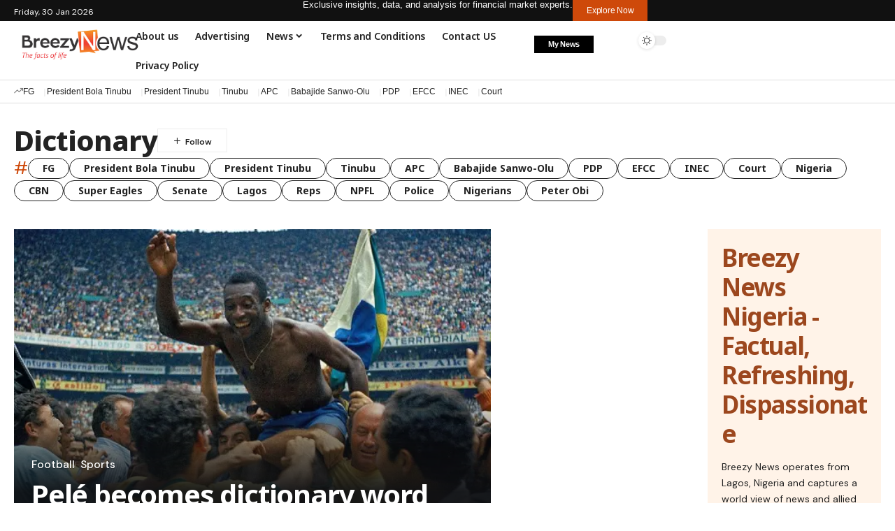

--- FILE ---
content_type: text/html; charset=UTF-8
request_url: https://breezynewsnigeria.com/tag/dictionary/
body_size: 20788
content:
<!DOCTYPE html><html lang="en-GB"><head><meta charset="UTF-8" /><meta http-equiv="X-UA-Compatible" content="IE=edge" /><meta name="viewport" content="width=device-width, initial-scale=1.0" /><link rel="profile" href="https://gmpg.org/xfn/11" /><meta name='robots' content='index, follow, max-image-preview:large, max-snippet:-1, max-video-preview:-1' /><title>Dictionary Archives - Breezy News Nigeria</title><link rel="preconnect" href="https://fonts.gstatic.com" crossorigin><link rel="preload" as="style" onload="this.onload=null;this.rel='stylesheet'" id="rb-preload-gfonts" href="https://fonts.googleapis.com/css?family=DM+Sans%3A200%2C300%2C400%2C500%2C600%2C700%2C800%2C900%2C100italic%2C200italic%2C300italic%2C400italic%2C500italic%2C600italic%2C700italic%2C800italic%2C900italic%7CNoto+Sans%3A800%2C700%2C600%2C400%2C700italic%2C500&amp;display=swap" crossorigin><noscript><link rel="stylesheet" href="https://fonts.googleapis.com/css?family=DM+Sans%3A200%2C300%2C400%2C500%2C600%2C700%2C800%2C900%2C100italic%2C200italic%2C300italic%2C400italic%2C500italic%2C600italic%2C700italic%2C800italic%2C900italic%7CNoto+Sans%3A800%2C700%2C600%2C400%2C700italic%2C500&amp;display=swap"></noscript><link rel="canonical" href="https://breezynewsnigeria.com/tag/dictionary/" /><meta property="og:locale" content="en_GB" /><meta property="og:type" content="article" /><meta property="og:title" content="Dictionary Archives - Breezy News Nigeria" /><meta property="og:url" content="https://breezynewsnigeria.com/tag/dictionary/" /><meta property="og:site_name" content="Breezy News Nigeria" /><meta name="twitter:card" content="summary_large_image" /> <script type="application/ld+json" class="yoast-schema-graph">{"@context":"https://schema.org","@graph":[{"@type":"CollectionPage","@id":"https://breezynewsnigeria.com/tag/dictionary/","url":"https://breezynewsnigeria.com/tag/dictionary/","name":"Dictionary Archives - Breezy News Nigeria","isPartOf":{"@id":"https://breezynewsnigeria.com/#website"},"primaryImageOfPage":{"@id":"https://breezynewsnigeria.com/tag/dictionary/#primaryimage"},"image":{"@id":"https://breezynewsnigeria.com/tag/dictionary/#primaryimage"},"thumbnailUrl":"https://i0.wp.com/breezynewsnigeria.com/wp-content/uploads/2023/04/pELE.webp?fit=800%2C450&ssl=1","breadcrumb":{"@id":"https://breezynewsnigeria.com/tag/dictionary/#breadcrumb"},"inLanguage":"en-GB"},{"@type":"ImageObject","inLanguage":"en-GB","@id":"https://breezynewsnigeria.com/tag/dictionary/#primaryimage","url":"https://i0.wp.com/breezynewsnigeria.com/wp-content/uploads/2023/04/pELE.webp?fit=800%2C450&ssl=1","contentUrl":"https://i0.wp.com/breezynewsnigeria.com/wp-content/uploads/2023/04/pELE.webp?fit=800%2C450&ssl=1","width":800,"height":450},{"@type":"BreadcrumbList","@id":"https://breezynewsnigeria.com/tag/dictionary/#breadcrumb","itemListElement":[{"@type":"ListItem","position":1,"name":"Home","item":"https://breezynewsnigeria.com/"},{"@type":"ListItem","position":2,"name":"Dictionary"}]},{"@type":"WebSite","@id":"https://breezynewsnigeria.com/#website","url":"https://breezynewsnigeria.com/","name":"Breezy News Nigeria","description":"Factual. Refreshing. Dispassionate","publisher":{"@id":"https://breezynewsnigeria.com/#/schema/person/1a5827d2b6487413c53aa1a237d8f4f1"},"potentialAction":[{"@type":"SearchAction","target":{"@type":"EntryPoint","urlTemplate":"https://breezynewsnigeria.com/?s={search_term_string}"},"query-input":{"@type":"PropertyValueSpecification","valueRequired":true,"valueName":"search_term_string"}}],"inLanguage":"en-GB"},{"@type":["Person","Organization"],"@id":"https://breezynewsnigeria.com/#/schema/person/1a5827d2b6487413c53aa1a237d8f4f1","name":"Breezynews","image":{"@type":"ImageObject","inLanguage":"en-GB","@id":"https://breezynewsnigeria.com/#/schema/person/image/","url":"https://i0.wp.com/breezynewsnigeria.com/wp-content/uploads/2022/02/logo@2x-1.png?fit=500%2C180&ssl=1","contentUrl":"https://i0.wp.com/breezynewsnigeria.com/wp-content/uploads/2022/02/logo@2x-1.png?fit=500%2C180&ssl=1","width":500,"height":180,"caption":"Breezynews"},"logo":{"@id":"https://breezynewsnigeria.com/#/schema/person/image/"},"sameAs":["https://elvirashop.com"]}]}</script> <link rel='dns-prefetch' href='//static.addtoany.com' /><link rel='dns-prefetch' href='//www.googletagmanager.com' /><link rel='dns-prefetch' href='//stats.wp.com' /><link rel='dns-prefetch' href='//widgets.wp.com' /><link rel='dns-prefetch' href='//s0.wp.com' /><link rel='dns-prefetch' href='//0.gravatar.com' /><link rel='dns-prefetch' href='//1.gravatar.com' /><link rel='dns-prefetch' href='//2.gravatar.com' /><link rel='preconnect' href='//i0.wp.com' /><link rel='preconnect' href='//c0.wp.com' /><link rel="alternate" type="application/rss+xml" title="Breezy News Nigeria &raquo; Feed" href="https://breezynewsnigeria.com/feed/" /><link rel="alternate" type="application/rss+xml" title="Breezy News Nigeria &raquo; Comments Feed" href="https://breezynewsnigeria.com/comments/feed/" /><link rel="alternate" type="application/rss+xml" title="Breezy News Nigeria &raquo; Dictionary Tag Feed" href="https://breezynewsnigeria.com/tag/dictionary/feed/" /><link rel="alternate" type="application/rss+xml" title="Breezy News Nigeria &raquo; Stories Feed" href="https://breezynewsnigeria.com/web-stories/feed/"><script type="application/ld+json">{
    "@context": "https://schema.org",
    "@type": "Organization",
    "legalName": "Breezy News Nigeria",
    "url": "https://breezynewsnigeria.com/",
    "logo": "https://breezynewsnigeria.com/wp-content/uploads/2025/07/breezy.png"
}</script> <style id='wp-img-auto-sizes-contain-inline-css'>img:is([sizes=auto i],[sizes^="auto," i]){contain-intrinsic-size:3000px 1500px}
/*# sourceURL=wp-img-auto-sizes-contain-inline-css */</style><style id='wp-emoji-styles-inline-css'>img.wp-smiley, img.emoji {
		display: inline !important;
		border: none !important;
		box-shadow: none !important;
		height: 1em !important;
		width: 1em !important;
		margin: 0 0.07em !important;
		vertical-align: -0.1em !important;
		background: none !important;
		padding: 0 !important;
	}
/*# sourceURL=wp-emoji-styles-inline-css */</style><link rel='stylesheet' id='wp-block-library-css' href='https://breezynewsnigeria.com/wp-includes/css/dist/block-library/style.min.css?ver=6.9' media='all' /><style id='classic-theme-styles-inline-css'>/*! This file is auto-generated */
.wp-block-button__link{color:#fff;background-color:#32373c;border-radius:9999px;box-shadow:none;text-decoration:none;padding:calc(.667em + 2px) calc(1.333em + 2px);font-size:1.125em}.wp-block-file__button{background:#32373c;color:#fff;text-decoration:none}
/*# sourceURL=/wp-includes/css/classic-themes.min.css */</style><link rel='stylesheet' id='mediaelement-css' href='https://breezynewsnigeria.com/wp-includes/js/mediaelement/mediaelementplayer-legacy.min.css?ver=4.2.17' media='all' /><link rel='stylesheet' id='wp-mediaelement-css' href='https://breezynewsnigeria.com/wp-includes/js/mediaelement/wp-mediaelement.min.css?ver=6.9' media='all' /><style id='jetpack-sharing-buttons-style-inline-css'>.jetpack-sharing-buttons__services-list{display:flex;flex-direction:row;flex-wrap:wrap;gap:0;list-style-type:none;margin:5px;padding:0}.jetpack-sharing-buttons__services-list.has-small-icon-size{font-size:12px}.jetpack-sharing-buttons__services-list.has-normal-icon-size{font-size:16px}.jetpack-sharing-buttons__services-list.has-large-icon-size{font-size:24px}.jetpack-sharing-buttons__services-list.has-huge-icon-size{font-size:36px}@media print{.jetpack-sharing-buttons__services-list{display:none!important}}.editor-styles-wrapper .wp-block-jetpack-sharing-buttons{gap:0;padding-inline-start:0}ul.jetpack-sharing-buttons__services-list.has-background{padding:1.25em 2.375em}
/*# sourceURL=https://breezynewsnigeria.com/wp-content/plugins/jetpack/_inc/blocks/sharing-buttons/view.css */</style><link rel='stylesheet' id='foxiz-elements-css' href='https://breezynewsnigeria.com/wp-content/cache/autoptimize/autoptimize_single_30471ebe6c45eb1c75497e212b5eb214.php?ver=3.0' media='all' /><style id='global-styles-inline-css'>:root{--wp--preset--aspect-ratio--square: 1;--wp--preset--aspect-ratio--4-3: 4/3;--wp--preset--aspect-ratio--3-4: 3/4;--wp--preset--aspect-ratio--3-2: 3/2;--wp--preset--aspect-ratio--2-3: 2/3;--wp--preset--aspect-ratio--16-9: 16/9;--wp--preset--aspect-ratio--9-16: 9/16;--wp--preset--color--black: #000000;--wp--preset--color--cyan-bluish-gray: #abb8c3;--wp--preset--color--white: #ffffff;--wp--preset--color--pale-pink: #f78da7;--wp--preset--color--vivid-red: #cf2e2e;--wp--preset--color--luminous-vivid-orange: #ff6900;--wp--preset--color--luminous-vivid-amber: #fcb900;--wp--preset--color--light-green-cyan: #7bdcb5;--wp--preset--color--vivid-green-cyan: #00d084;--wp--preset--color--pale-cyan-blue: #8ed1fc;--wp--preset--color--vivid-cyan-blue: #0693e3;--wp--preset--color--vivid-purple: #9b51e0;--wp--preset--gradient--vivid-cyan-blue-to-vivid-purple: linear-gradient(135deg,rgb(6,147,227) 0%,rgb(155,81,224) 100%);--wp--preset--gradient--light-green-cyan-to-vivid-green-cyan: linear-gradient(135deg,rgb(122,220,180) 0%,rgb(0,208,130) 100%);--wp--preset--gradient--luminous-vivid-amber-to-luminous-vivid-orange: linear-gradient(135deg,rgb(252,185,0) 0%,rgb(255,105,0) 100%);--wp--preset--gradient--luminous-vivid-orange-to-vivid-red: linear-gradient(135deg,rgb(255,105,0) 0%,rgb(207,46,46) 100%);--wp--preset--gradient--very-light-gray-to-cyan-bluish-gray: linear-gradient(135deg,rgb(238,238,238) 0%,rgb(169,184,195) 100%);--wp--preset--gradient--cool-to-warm-spectrum: linear-gradient(135deg,rgb(74,234,220) 0%,rgb(151,120,209) 20%,rgb(207,42,186) 40%,rgb(238,44,130) 60%,rgb(251,105,98) 80%,rgb(254,248,76) 100%);--wp--preset--gradient--blush-light-purple: linear-gradient(135deg,rgb(255,206,236) 0%,rgb(152,150,240) 100%);--wp--preset--gradient--blush-bordeaux: linear-gradient(135deg,rgb(254,205,165) 0%,rgb(254,45,45) 50%,rgb(107,0,62) 100%);--wp--preset--gradient--luminous-dusk: linear-gradient(135deg,rgb(255,203,112) 0%,rgb(199,81,192) 50%,rgb(65,88,208) 100%);--wp--preset--gradient--pale-ocean: linear-gradient(135deg,rgb(255,245,203) 0%,rgb(182,227,212) 50%,rgb(51,167,181) 100%);--wp--preset--gradient--electric-grass: linear-gradient(135deg,rgb(202,248,128) 0%,rgb(113,206,126) 100%);--wp--preset--gradient--midnight: linear-gradient(135deg,rgb(2,3,129) 0%,rgb(40,116,252) 100%);--wp--preset--font-size--small: 13px;--wp--preset--font-size--medium: 20px;--wp--preset--font-size--large: 36px;--wp--preset--font-size--x-large: 42px;--wp--preset--spacing--20: 0.44rem;--wp--preset--spacing--30: 0.67rem;--wp--preset--spacing--40: 1rem;--wp--preset--spacing--50: 1.5rem;--wp--preset--spacing--60: 2.25rem;--wp--preset--spacing--70: 3.38rem;--wp--preset--spacing--80: 5.06rem;--wp--preset--shadow--natural: 6px 6px 9px rgba(0, 0, 0, 0.2);--wp--preset--shadow--deep: 12px 12px 50px rgba(0, 0, 0, 0.4);--wp--preset--shadow--sharp: 6px 6px 0px rgba(0, 0, 0, 0.2);--wp--preset--shadow--outlined: 6px 6px 0px -3px rgb(255, 255, 255), 6px 6px rgb(0, 0, 0);--wp--preset--shadow--crisp: 6px 6px 0px rgb(0, 0, 0);}:where(.is-layout-flex){gap: 0.5em;}:where(.is-layout-grid){gap: 0.5em;}body .is-layout-flex{display: flex;}.is-layout-flex{flex-wrap: wrap;align-items: center;}.is-layout-flex > :is(*, div){margin: 0;}body .is-layout-grid{display: grid;}.is-layout-grid > :is(*, div){margin: 0;}:where(.wp-block-columns.is-layout-flex){gap: 2em;}:where(.wp-block-columns.is-layout-grid){gap: 2em;}:where(.wp-block-post-template.is-layout-flex){gap: 1.25em;}:where(.wp-block-post-template.is-layout-grid){gap: 1.25em;}.has-black-color{color: var(--wp--preset--color--black) !important;}.has-cyan-bluish-gray-color{color: var(--wp--preset--color--cyan-bluish-gray) !important;}.has-white-color{color: var(--wp--preset--color--white) !important;}.has-pale-pink-color{color: var(--wp--preset--color--pale-pink) !important;}.has-vivid-red-color{color: var(--wp--preset--color--vivid-red) !important;}.has-luminous-vivid-orange-color{color: var(--wp--preset--color--luminous-vivid-orange) !important;}.has-luminous-vivid-amber-color{color: var(--wp--preset--color--luminous-vivid-amber) !important;}.has-light-green-cyan-color{color: var(--wp--preset--color--light-green-cyan) !important;}.has-vivid-green-cyan-color{color: var(--wp--preset--color--vivid-green-cyan) !important;}.has-pale-cyan-blue-color{color: var(--wp--preset--color--pale-cyan-blue) !important;}.has-vivid-cyan-blue-color{color: var(--wp--preset--color--vivid-cyan-blue) !important;}.has-vivid-purple-color{color: var(--wp--preset--color--vivid-purple) !important;}.has-black-background-color{background-color: var(--wp--preset--color--black) !important;}.has-cyan-bluish-gray-background-color{background-color: var(--wp--preset--color--cyan-bluish-gray) !important;}.has-white-background-color{background-color: var(--wp--preset--color--white) !important;}.has-pale-pink-background-color{background-color: var(--wp--preset--color--pale-pink) !important;}.has-vivid-red-background-color{background-color: var(--wp--preset--color--vivid-red) !important;}.has-luminous-vivid-orange-background-color{background-color: var(--wp--preset--color--luminous-vivid-orange) !important;}.has-luminous-vivid-amber-background-color{background-color: var(--wp--preset--color--luminous-vivid-amber) !important;}.has-light-green-cyan-background-color{background-color: var(--wp--preset--color--light-green-cyan) !important;}.has-vivid-green-cyan-background-color{background-color: var(--wp--preset--color--vivid-green-cyan) !important;}.has-pale-cyan-blue-background-color{background-color: var(--wp--preset--color--pale-cyan-blue) !important;}.has-vivid-cyan-blue-background-color{background-color: var(--wp--preset--color--vivid-cyan-blue) !important;}.has-vivid-purple-background-color{background-color: var(--wp--preset--color--vivid-purple) !important;}.has-black-border-color{border-color: var(--wp--preset--color--black) !important;}.has-cyan-bluish-gray-border-color{border-color: var(--wp--preset--color--cyan-bluish-gray) !important;}.has-white-border-color{border-color: var(--wp--preset--color--white) !important;}.has-pale-pink-border-color{border-color: var(--wp--preset--color--pale-pink) !important;}.has-vivid-red-border-color{border-color: var(--wp--preset--color--vivid-red) !important;}.has-luminous-vivid-orange-border-color{border-color: var(--wp--preset--color--luminous-vivid-orange) !important;}.has-luminous-vivid-amber-border-color{border-color: var(--wp--preset--color--luminous-vivid-amber) !important;}.has-light-green-cyan-border-color{border-color: var(--wp--preset--color--light-green-cyan) !important;}.has-vivid-green-cyan-border-color{border-color: var(--wp--preset--color--vivid-green-cyan) !important;}.has-pale-cyan-blue-border-color{border-color: var(--wp--preset--color--pale-cyan-blue) !important;}.has-vivid-cyan-blue-border-color{border-color: var(--wp--preset--color--vivid-cyan-blue) !important;}.has-vivid-purple-border-color{border-color: var(--wp--preset--color--vivid-purple) !important;}.has-vivid-cyan-blue-to-vivid-purple-gradient-background{background: var(--wp--preset--gradient--vivid-cyan-blue-to-vivid-purple) !important;}.has-light-green-cyan-to-vivid-green-cyan-gradient-background{background: var(--wp--preset--gradient--light-green-cyan-to-vivid-green-cyan) !important;}.has-luminous-vivid-amber-to-luminous-vivid-orange-gradient-background{background: var(--wp--preset--gradient--luminous-vivid-amber-to-luminous-vivid-orange) !important;}.has-luminous-vivid-orange-to-vivid-red-gradient-background{background: var(--wp--preset--gradient--luminous-vivid-orange-to-vivid-red) !important;}.has-very-light-gray-to-cyan-bluish-gray-gradient-background{background: var(--wp--preset--gradient--very-light-gray-to-cyan-bluish-gray) !important;}.has-cool-to-warm-spectrum-gradient-background{background: var(--wp--preset--gradient--cool-to-warm-spectrum) !important;}.has-blush-light-purple-gradient-background{background: var(--wp--preset--gradient--blush-light-purple) !important;}.has-blush-bordeaux-gradient-background{background: var(--wp--preset--gradient--blush-bordeaux) !important;}.has-luminous-dusk-gradient-background{background: var(--wp--preset--gradient--luminous-dusk) !important;}.has-pale-ocean-gradient-background{background: var(--wp--preset--gradient--pale-ocean) !important;}.has-electric-grass-gradient-background{background: var(--wp--preset--gradient--electric-grass) !important;}.has-midnight-gradient-background{background: var(--wp--preset--gradient--midnight) !important;}.has-small-font-size{font-size: var(--wp--preset--font-size--small) !important;}.has-medium-font-size{font-size: var(--wp--preset--font-size--medium) !important;}.has-large-font-size{font-size: var(--wp--preset--font-size--large) !important;}.has-x-large-font-size{font-size: var(--wp--preset--font-size--x-large) !important;}
:where(.wp-block-post-template.is-layout-flex){gap: 1.25em;}:where(.wp-block-post-template.is-layout-grid){gap: 1.25em;}
:where(.wp-block-term-template.is-layout-flex){gap: 1.25em;}:where(.wp-block-term-template.is-layout-grid){gap: 1.25em;}
:where(.wp-block-columns.is-layout-flex){gap: 2em;}:where(.wp-block-columns.is-layout-grid){gap: 2em;}
:root :where(.wp-block-pullquote){font-size: 1.5em;line-height: 1.6;}
/*# sourceURL=global-styles-inline-css */</style><link rel='stylesheet' id='contact-form-7-css' href='https://breezynewsnigeria.com/wp-content/cache/autoptimize/autoptimize_single_64ac31699f5326cb3c76122498b76f66.php?ver=6.1.4' media='all' /><link rel='stylesheet' id='swpm.common-css' href='https://breezynewsnigeria.com/wp-content/cache/autoptimize/autoptimize_single_e0c93aa85ff83622e646eed07fd0b46c.php?ver=4.7.0' media='all' /><link rel='stylesheet' id='jetpack_likes-css' href='https://breezynewsnigeria.com/wp-content/cache/autoptimize/autoptimize_single_d402e4f0b2fe0983d7c184a5d78642da.php?ver=15.4' media='all' /><link rel='stylesheet' id='addtoany-css' href='https://breezynewsnigeria.com/wp-content/plugins/add-to-any/addtoany.min.css?ver=1.16' media='all' /><link rel='stylesheet' id='elementor-frontend-css' href='https://breezynewsnigeria.com/wp-content/plugins/elementor/assets/css/frontend.min.css?ver=3.34.4' media='all' /><link rel='stylesheet' id='elementor-post-121352-css' href='https://breezynewsnigeria.com/wp-content/cache/autoptimize/autoptimize_single_bb71dec74f0e6895f0ddb9ffff346ec3.php?ver=1769763359' media='all' /><link rel='stylesheet' id='elementor-post-121469-css' href='https://breezynewsnigeria.com/wp-content/cache/autoptimize/autoptimize_single_e4f7f68f52cd42becac3a2c69c1616dc.php?ver=1769763359' media='all' /><link rel='stylesheet' id='elementor-post-121476-css' href='https://breezynewsnigeria.com/wp-content/cache/autoptimize/autoptimize_single_86a8c334964fe39f86efdd1cb67c1534.php?ver=1769763360' media='all' /><link rel='stylesheet' id='foxiz-main-css' href='https://breezynewsnigeria.com/wp-content/cache/autoptimize/autoptimize_single_96e59bb4c63dd6018597f404d28be149.php?ver=2.6.5' media='all' /><style id='foxiz-main-inline-css'>:root {--body-family:DM Sans, Arial, Helvetica, sans-serif;--body-fweight:400;--body-fcolor:#232323;--body-fsize:16px;--h1-family:Noto Sans, Arial, Helvetica, sans-serif;--h1-fweight:800;--h1-fsize:40px;--h1-fspace:-0.02500em;--h1-fheight:1.125;--h2-family:Noto Sans, Arial, Helvetica, sans-serif;--h2-fweight:700;--h2-fsize:35px;--h2-fspace:-0.03429em;--h2-fheight:1.257;--h3-family:Noto Sans, Arial, Helvetica, sans-serif;--h3-fweight:700;--h3-fsize:20px;--h3-fspace:-0.02500em;--h3-fheight:1.400;--h4-family:Noto Sans, Arial, Helvetica, sans-serif;--h4-fweight:700;--h4-fsize:18px;--h4-fheight:1.444;--h5-family:Noto Sans, Arial, Helvetica, sans-serif;--h5-fweight:700;--h5-fsize:16px;--h5-fheight:1.438;--h6-family:Noto Sans, Arial, Helvetica, sans-serif;--h6-fweight:600;--h6-fsize:14px;--h6-fheight:1.429;--cat-family:DM Sans, Arial, Helvetica, sans-serif;--cat-fweight:500;--cat-transform:none;--cat-fsize:12px;--cat-fspace:0.00000em;--meta-family:DM Sans;--meta-fweight:400;--meta-transform:capitalize;--meta-fcolor:#777777;--meta-fsize:12px;--meta-fspace:0.00000em;--meta-b-family:DM Sans;--meta-b-fweight:600;--meta-b-transform:capitalize;--meta-b-fcolor:#232323;--meta-b-fspace:0px;--input-family:DM Sans;--input-fweight:400;--input-fsize:14px;--btn-family:Noto Sans;--btn-fweight:600;--btn-fsize:13px;--btn-fspace:-0.02308em;--menu-family:Noto Sans, Arial, Helvetica, sans-serif;--menu-fweight:600;--menu-fsize:14px;--submenu-family:Noto Sans, Arial, Helvetica, sans-serif;--submenu-fweight:400;--submenu-fsize:13px;--dwidgets-family:Noto Sans;--dwidgets-fweight:600;--headline-family:Noto Sans;--headline-fweight:800;--headline-fsize:50px;--headline-fspace:-0.04000em;--tagline-family:DM Sans;--tagline-fweight:400;--tagline-fsize:18px;--tagline-fspace:-0.00222em;--tagline-fheight:1.333;--heading-family:Noto Sans;--heading-fweight:600;--subheading-family:DM Sans;--subheading-fweight:400;--subheading-fsize:14px;--quote-family:Noto Sans;--quote-fweight:700;--quote-fstyle:italic;--quote-fspace:-1.5px;--bcrumb-family:Noto Sans;--bcrumb-fweight:400;--bcrumb-fsize:14px;--readmore-fsize : 12px;--headline-s-fsize : 45px;--tagline-s-fsize : 18px;--bookmark-fsize : 11px;}@media (max-width: 1024px) {body {--body-fsize : 15px;--h1-fsize : 35px;--h2-fsize : 27px;--h3-fsize : 18px;--h4-fsize : 17px;--h5-fsize : 15px;--h6-fsize : 13px;--cat-fsize : 12px;--meta-fsize : 11px;--readmore-fsize : 10px;--btn-fsize : 12px;--bcrumb-fsize : 13px;--excerpt-fsize : 14px;--headline-fsize : 35px;--headline-s-fsize : 35px;--tagline-fsize : 16px;--tagline-s-fsize : 16px;--bookmark-fsize : 11px;}}@media (max-width: 767px) {body {--body-fsize : 15px;--h1-fsize : 27px;--h2-fsize : 24px;--h3-fsize : 17px;--h4-fsize : 16px;--h5-fsize : 15px;--h6-fsize : 13px;--cat-fsize : 11px;--meta-fsize : 11px;--readmore-fsize : 10px;--btn-fsize : 11px;--bcrumb-fsize : 13px;--excerpt-fsize : 13px;--headline-fsize : 27px;--headline-s-fsize : 27px;--tagline-fsize : 15px;--tagline-s-fsize : 15px;--bookmark-fsize : 10px;}}:root {--g-color :#ce490a;--g-color-90 :#ce490ae6;--review-color :#ffad21;--live-color :#ff1e1e;--video-color :#000000;--excerpt-color :#555555;--indicator-bg-from :#ffad21;--indicator-bg-to :#43b2db;--indicator-height :2px;}[data-theme="dark"], .light-scheme {--solid-white :#080808;--excerpt-color :#eeeeee;--meta-fcolor :#dddddd;--meta-b-fcolor :#ffffff;--live-color :#ff5353;--wcac-color :#ffffff;}[data-theme="dark"].is-hd-4 {--nav-bg: #191c20;--nav-bg-from: #191c20;--nav-bg-to: #191c20;--nav-bg-glass: #191c2011;--nav-bg-glass-from: #191c2011;--nav-bg-glass-to: #191c2011;}[data-theme="dark"].is-hd-5, [data-theme="dark"].is-hd-5:not(.sticky-on) {--nav-bg: #191c20;--nav-bg-from: #191c20;--nav-bg-to: #191c20;--nav-bg-glass: #191c2011;--nav-bg-glass-from: #191c2011;--nav-bg-glass-to: #191c2011;}:root {--topad-spacing :15px;--round-3 :0px;--round-5 :0px;--round-7 :0px;--hyperlink-line-color :var(--g-color);--mlogo-height :38px;--single-category-fsize :16px;--heading-color :#000000;--heading-sub-color :#000000;--rb-width : 1400px;--rb-small-width : 938px;--rb-s-width : 1280px;--s-content-width : 760px;--max-width-wo-sb : 840px;--s10-feat-ratio :45%;--s11-feat-ratio :45%;--login-popup-w : 350px;}[data-theme="dark"], .light-scheme {--heading-color :#ffffff;--heading-sub-color :#ffffff; }.p-readmore { font-family:Noto Sans;font-weight:600;}.mobile-menu > li > a  { font-family:Noto Sans, Arial, Helvetica, sans-serif;font-weight:400;font-size:13px;}.mobile-menu .sub-menu a, .logged-mobile-menu a { font-family:Noto Sans, Arial, Helvetica, sans-serif;font-weight:500;font-size:14px;}.mobile-qview a { font-family:Noto Sans, Arial, Helvetica, sans-serif;font-weight:500;font-size:14px;}.search-header:before { background-repeat : no-repeat;background-size : cover;background-image : url(https://export.themeruby.com/xfoxiz/presspulse/wp-content/uploads/sites/5/2024/07/banner.jpg);background-attachment : scroll;background-position : center center;}[data-theme="dark"] .search-header:before { background-repeat : no-repeat;background-size : cover;background-image : url(https://export.themeruby.com/xfoxiz/presspulse/wp-content/uploads/sites/5/2024/01/ds-bg.png);background-attachment : scroll;background-position : center center;}.footer-has-bg { background-color : #0000000a;}[data-theme="dark"] .footer-has-bg { background-color : #16181c;}#amp-mobile-version-switcher { display: none; }.search-icon-svg { -webkit-mask-image: url(https://export.themeruby.com/xfoxiz/presspulse/wp-content/uploads/sites/5/2024/07/search.svg);mask-image: url(https://export.themeruby.com/xfoxiz/presspulse/wp-content/uploads/sites/5/2024/07/search.svg); }.login-icon-svg { -webkit-mask-image: url(https://export.themeruby.com/xfoxiz/presspulse/wp-content/uploads/sites/5/2024/07/user.svg);mask-image: url(https://export.themeruby.com/xfoxiz/presspulse/wp-content/uploads/sites/5/2024/07/user.svg); }.login-icon-svg, .rbi-user.wnav-icon { font-size: 24px;}@media (min-width: 1025px) { .grid-container > .sidebar-wrap { flex: 0 0 30%; width: 30%; } .grid-container > .s-ct { flex: 0 0 69.9%; width: 69.9%; } }@media (max-width: 767px) { .login-icon-svg, .rbi-user.wnav-icon { font-size: 20.4px;} }.entry-title.is-p-protected a:before { content: "EXCLUSIVE";display: inline-block; }.live-tag:after { content: "Live: " }
/*# sourceURL=foxiz-main-inline-css */</style><link rel='stylesheet' id='foxiz-print-css' href='https://breezynewsnigeria.com/wp-content/cache/autoptimize/autoptimize_single_dd8e9f1af0425b9d1e0ad35aa7b3145a.php?ver=2.6.5' media='all' /><link rel='stylesheet' id='foxiz-style-css' href='https://breezynewsnigeria.com/wp-content/themes/foxiz-child/style.css?ver=2.6.5' media='all' /><link rel='stylesheet' id='foxiz-swpm-css' href='https://breezynewsnigeria.com/wp-content/cache/autoptimize/autoptimize_single_b4a01ab6ceead2e7cee831d71db38139.php?ver=2.6.5' media='all' /><link rel='stylesheet' id='elementor-gf-local-roboto-css' href='https://theglitzhub.org/wp-content/uploads/elementor/google-fonts/css/roboto.css?ver=1753255837' media='all' /><link rel='stylesheet' id='elementor-gf-local-robotoslab-css' href='https://theglitzhub.org/wp-content/uploads/elementor/google-fonts/css/robotoslab.css?ver=1753255844' media='all' /><link rel='stylesheet' id='elementor-gf-local-inter-css' href='https://theglitzhub.org/wp-content/uploads/elementor/google-fonts/css/inter.css?ver=1753255858' media='all' /> <script src="https://breezynewsnigeria.com/wp-includes/js/jquery/jquery.min.js?ver=3.7.1" id="jquery-core-js"></script> <script defer src="https://breezynewsnigeria.com/wp-includes/js/jquery/jquery-migrate.min.js?ver=3.4.1" id="jquery-migrate-js"></script> <script defer id="addtoany-core-js-before" src="[data-uri]"></script> <script defer src="https://static.addtoany.com/menu/page.js" id="addtoany-core-js"></script> <script defer src="https://breezynewsnigeria.com/wp-content/plugins/add-to-any/addtoany.min.js?ver=1.1" id="addtoany-jquery-js"></script> 
 <script defer src="https://www.googletagmanager.com/gtag/js?id=GT-5RML2N" id="google_gtagjs-js"></script> <script defer id="google_gtagjs-js-after" src="[data-uri]"></script> <link rel="preload" href="https://breezynewsnigeria.com/wp-content/themes/foxiz/assets/fonts/icons.woff2?ver=2.5.0" as="font" type="font/woff2" crossorigin="anonymous"><link rel="https://api.w.org/" href="https://breezynewsnigeria.com/wp-json/" /><link rel="alternate" title="JSON" type="application/json" href="https://breezynewsnigeria.com/wp-json/wp/v2/tags/4808" /><link rel="EditURI" type="application/rsd+xml" title="RSD" href="https://breezynewsnigeria.com/xmlrpc.php?rsd" /><meta name="generator" content="WordPress 6.9" /><meta name="generator" content="Site Kit by Google 1.171.0" /><script async src="https://pagead2.googlesyndication.com/pagead/js/adsbygoogle.js?client=ca-pub-4835676415856379"
     crossorigin="anonymous"></script> <meta name="google-site-verification" content="odJ-18inI4W16pAm1xJFpUv61a6OorifVYRhZfIUG2k" />  <script defer src="https://www.googletagmanager.com/gtag/js?id=G-7XDR6SPY7L"></script> <script defer src="[data-uri]"></script> <style>img#wpstats{display:none}</style><meta name="generator" content="Elementor 3.34.4; features: e_font_icon_svg, additional_custom_breakpoints; settings: css_print_method-external, google_font-enabled, font_display-swap"> <script type="application/ld+json">{
    "@context": "https://schema.org",
    "@type": "WebSite",
    "@id": "https://breezynewsnigeria.com/#website",
    "url": "https://breezynewsnigeria.com/",
    "name": "Breezy News Nigeria",
    "potentialAction": {
        "@type": "SearchAction",
        "target": "https://breezynewsnigeria.com/?s={search_term_string}",
        "query-input": "required name=search_term_string"
    }
}</script> <style>.e-con.e-parent:nth-of-type(n+4):not(.e-lazyloaded):not(.e-no-lazyload),
				.e-con.e-parent:nth-of-type(n+4):not(.e-lazyloaded):not(.e-no-lazyload) * {
					background-image: none !important;
				}
				@media screen and (max-height: 1024px) {
					.e-con.e-parent:nth-of-type(n+3):not(.e-lazyloaded):not(.e-no-lazyload),
					.e-con.e-parent:nth-of-type(n+3):not(.e-lazyloaded):not(.e-no-lazyload) * {
						background-image: none !important;
					}
				}
				@media screen and (max-height: 640px) {
					.e-con.e-parent:nth-of-type(n+2):not(.e-lazyloaded):not(.e-no-lazyload),
					.e-con.e-parent:nth-of-type(n+2):not(.e-lazyloaded):not(.e-no-lazyload) * {
						background-image: none !important;
					}
				}</style> <script type="application/ld+json">{"@context":"http://schema.org","@type":"BreadcrumbList","itemListElement":[{"@type":"ListItem","position":3,"item":{"@id":"https://breezynewsnigeria.com/tag/dictionary/","name":"Dictionary"}},{"@type":"ListItem","position":2,"item":{"@id":"https://breezynewsnigeria.com/blog/","name":"Blog"}},{"@type":"ListItem","position":1,"item":{"@id":"https://breezynewsnigeria.com","name":"Breezy News Nigeria"}}]}</script> <link rel="icon" href="https://i0.wp.com/breezynewsnigeria.com/wp-content/uploads/2025/07/cropped-PHOTO-2025-07-25-02-02-00.jpg?fit=32%2C32&#038;ssl=1" sizes="32x32" /><link rel="icon" href="https://i0.wp.com/breezynewsnigeria.com/wp-content/uploads/2025/07/cropped-PHOTO-2025-07-25-02-02-00.jpg?fit=192%2C192&#038;ssl=1" sizes="192x192" /><link rel="apple-touch-icon" href="https://i0.wp.com/breezynewsnigeria.com/wp-content/uploads/2025/07/cropped-PHOTO-2025-07-25-02-02-00.jpg?fit=180%2C180&#038;ssl=1" /><meta name="msapplication-TileImage" content="https://i0.wp.com/breezynewsnigeria.com/wp-content/uploads/2025/07/cropped-PHOTO-2025-07-25-02-02-00.jpg?fit=270%2C270&#038;ssl=1" /></head><body class="archive tag tag-dictionary tag-4808 wp-embed-responsive wp-theme-foxiz wp-child-theme-foxiz-child personalized-all elementor-default elementor-kit-121352 menu-ani-3 hover-ani-6 btn-ani-3 btn-transform-1 is-rm-simple lmeta-all loader-3 dark-sw-1 mtax-1 is-hd-rb_template is-backtop none-m-backtop " data-theme="default"> <script defer src="[data-uri]"></script> <div class="site-outer"><div id="site-header" class="header-wrap rb-section header-template"><div class="navbar-outer navbar-template-outer"><div id="header-template-holder"><div class="header-template-inner"><div data-elementor-type="wp-post" data-elementor-id="121469" class="elementor elementor-121469"><div class="elementor-element elementor-element-c2b813e e-flex e-con-boxed e-con e-parent" data-id="c2b813e" data-element_type="container" data-settings="{&quot;background_background&quot;:&quot;classic&quot;}"><div class="e-con-inner"><div class="elementor-element elementor-element-77889e9 e-con-full e-flex e-con e-child" data-id="77889e9" data-element_type="container"><div class="elementor-element elementor-element-9cfab6a elementor-widget elementor-widget-foxiz-current-date" data-id="9cfab6a" data-element_type="widget" data-widget_type="foxiz-current-date.default"><div class="elementor-widget-container"> <span class="current-date">Friday, 30 Jan 2026</span></div></div></div><div class="elementor-element elementor-element-470139e e-con-full e-flex e-con e-child" data-id="470139e" data-element_type="container"><div class="elementor-element elementor-element-e735c31 elementor-widget elementor-widget-text-editor" data-id="e735c31" data-element_type="widget" data-widget_type="text-editor.default"> Exclusive insights, data, and analysis for financial market experts.</div><div class="elementor-element elementor-element-8b44a12 elementor-widget elementor-widget-button" data-id="8b44a12" data-element_type="widget" data-widget_type="button.default"> <a class="elementor-button elementor-button-link elementor-size-sm" href="//1.envato.market/MXYjYo" target="_blank" rel="nofollow"> <span class="elementor-button-content-wrapper"> <span class="elementor-button-text">Explore Now</span> </span> </a></div></div></div></div><div class="elementor-element elementor-element-9cd7605 e-section-sticky e-flex e-con-boxed e-con e-parent" data-id="9cd7605" data-element_type="container" data-settings="{&quot;header_sticky&quot;:&quot;section-sticky&quot;}"><div class="e-con-inner"><div class="elementor-element elementor-element-db581bf e-con-full e-flex e-con e-child" data-id="db581bf" data-element_type="container"><div class="elementor-element elementor-element-8068ba1 elementor-widget elementor-widget-foxiz-logo" data-id="8068ba1" data-element_type="widget" data-widget_type="foxiz-logo.default"><div class="elementor-widget-container"><div class="the-logo"> <a href="https://breezynewsnigeria.com/"> <img fetchpriority="high" loading="eager" decoding="async" data-mode="default" width="500" height="180" src="https://breezynewsnigeria.com/wp-content/uploads/2025/07/breezy.png" alt="Breezy News Nigeria"/> <img loading="eager" decoding="async" data-mode="dark" width="500" height="180" src="https://breezynewsnigeria.com/wp-content/uploads/2025/07/breezy.png" alt=""/> </a></div></div></div><div class="elementor-element elementor-element-7dff991 is-divider-0 elementor-widget elementor-widget-foxiz-navigation" data-id="7dff991" data-element_type="widget" data-widget_type="foxiz-navigation.default"><div class="elementor-widget-container"><nav id="site-navigation" class="main-menu-wrap template-menu" aria-label="main menu"><ul id="menu-main" class="main-menu rb-menu large-menu" itemscope itemtype="https://www.schema.org/SiteNavigationElement"><li id="menu-item-121586" class="menu-item menu-item-type-post_type menu-item-object-page menu-item-121586"><a href="https://breezynewsnigeria.com/about-us/"><span>About us</span></a></li><li id="menu-item-121585" class="menu-item menu-item-type-post_type menu-item-object-page menu-item-121585"><a href="https://breezynewsnigeria.com/advertising/"><span>Advertising</span></a></li><li id="menu-item-478" class="menu-item menu-item-type-taxonomy menu-item-object-category menu-item-has-children menu-item-478"><a href="https://breezynewsnigeria.com/category/news/"><span>News</span></a><ul class="sub-menu"><li id="menu-item-479" class="menu-item menu-item-type-taxonomy menu-item-object-category menu-item-479"><a href="https://breezynewsnigeria.com/category/news-break/"><span>News Break</span></a></li><li id="menu-item-121439" class="menu-item menu-item-type-taxonomy menu-item-object-category menu-item-121439"><a href="https://breezynewsnigeria.com/category/world/"><span>World</span></a></li><li id="menu-item-121436" class="menu-item menu-item-type-taxonomy menu-item-object-category menu-item-121436"><a href="https://breezynewsnigeria.com/category/business/"><span>Business</span></a></li><li id="menu-item-481" class="menu-item menu-item-type-taxonomy menu-item-object-category menu-item-481"><a href="https://breezynewsnigeria.com/category/politics/"><span>Politics</span></a></li><li id="menu-item-121521" class="menu-item menu-item-type-taxonomy menu-item-object-category menu-item-121521"><a href="https://breezynewsnigeria.com/category/business/finance/"><span>Finance</span></a></li><li id="menu-item-121522" class="menu-item menu-item-type-taxonomy menu-item-object-category menu-item-121522"><a href="https://breezynewsnigeria.com/category/politics/"><span>Politics</span></a></li><li id="menu-item-474" class="menu-item menu-item-type-taxonomy menu-item-object-category menu-item-474"><a href="https://breezynewsnigeria.com/category/brands/"><span>Brands</span></a></li></ul></li><li id="menu-item-121584" class="menu-item menu-item-type-post_type menu-item-object-page menu-item-121584"><a href="https://breezynewsnigeria.com/terms-and-conditions/"><span>Terms and Conditions</span></a></li><li id="menu-item-121482" class="menu-item menu-item-type-post_type menu-item-object-page menu-item-121482"><a href="https://breezynewsnigeria.com/contact-2/"><span>Contact US</span></a></li><li id="menu-item-121587" class="menu-item menu-item-type-post_type menu-item-object-page menu-item-121587"><a href="https://breezynewsnigeria.com/privacy-policy/"><span>Privacy Policy</span></a></li></ul></nav></div></div></div><div class="elementor-element elementor-element-e46df94 e-con-full e-flex e-con e-child" data-id="e46df94" data-element_type="container"><div class="elementor-element elementor-element-5e2fe87 elementor-widget elementor-widget-button" data-id="5e2fe87" data-element_type="widget" data-widget_type="button.default"> <a class="elementor-button elementor-button-link elementor-size-sm" href="https://foxiz.themeruby.com/presspulse/read-history/"> <span class="elementor-button-content-wrapper"> <span class="elementor-button-text">My News</span> </span> </a></div><div class="elementor-element elementor-element-e6d1ea2 elementor-widget elementor-widget-foxiz-login-icon" data-id="e6d1ea2" data-element_type="widget" data-widget_type="foxiz-login-icon.default"><div class="elementor-widget-container"><div class="wnav-holder widget-h-login header-dropdown-outer"> <a href="https://breezynewsnigeria.com/wp-login.php?redirect_to=https%3A%2F%2Fbreezynewsnigeria.com%2Ftag%2Fdictionary%2F" class="login-toggle is-login header-element" data-title="Sign In" rel="nofollow" aria-label="Sign In"><span class="login-icon-svg"></span></a></div></div></div><div class="elementor-element elementor-element-307d0b5 elementor-widget elementor-widget-foxiz-search-icon" data-id="307d0b5" data-element_type="widget" data-widget_type="foxiz-search-icon.default"><div class="elementor-widget-container"><div class="wnav-holder w-header-search header-dropdown-outer"> <a href="#" data-title="Search" class="icon-holder header-element search-btn search-trigger" aria-label="search"> <span class="search-icon-svg"></span> </a><div class="header-dropdown"><div class="header-search-form is-icon-layout"><form method="get" action="https://breezynewsnigeria.com/" class="rb-search-form live-search-form"  data-search="post" data-limit="3" data-follow="0" data-tax="category" data-dsource="0"  data-ptype=""><div class="search-form-inner"><span class="search-icon"><span class="search-icon-svg"></span></span><span class="search-text"><input type="text" class="field" placeholder="Search Headlines, News..." value="" name="s"/></span><span class="rb-search-submit"><input type="submit" value="Search"/><i class="rbi rbi-cright" aria-hidden="true"></i></span><span class="live-search-animation rb-loader"></span></div><div class="live-search-response"></div></form></div></div></div></div></div><div class="elementor-element elementor-element-abc2a26 elementor-widget elementor-widget-foxiz-dark-mode-toggle" data-id="abc2a26" data-element_type="widget" data-widget_type="foxiz-dark-mode-toggle.default"><div class="elementor-widget-container"><div class="dark-mode-toggle-wrap"><div class="dark-mode-toggle"> <span class="dark-mode-slide"> <i class="dark-mode-slide-btn mode-icon-dark" data-title="Switch to Light"><svg class="svg-icon svg-mode-dark" aria-hidden="true" role="img" focusable="false" xmlns="http://www.w3.org/2000/svg" viewBox="0 0 1024 1024"><path fill="currentColor" d="M968.172 426.83c-2.349-12.673-13.274-21.954-26.16-22.226-12.876-0.22-24.192 8.54-27.070 21.102-27.658 120.526-133.48 204.706-257.334 204.706-145.582 0-264.022-118.44-264.022-264.020 0-123.86 84.18-229.676 204.71-257.33 12.558-2.88 21.374-14.182 21.102-27.066s-9.548-23.81-22.22-26.162c-27.996-5.196-56.654-7.834-85.176-7.834-123.938 0-240.458 48.266-328.098 135.904-87.638 87.638-135.902 204.158-135.902 328.096s48.264 240.458 135.902 328.096c87.64 87.638 204.16 135.904 328.098 135.904s240.458-48.266 328.098-135.904c87.638-87.638 135.902-204.158 135.902-328.096 0-28.498-2.638-57.152-7.828-85.17z"></path></svg></i> <i class="dark-mode-slide-btn mode-icon-default" data-title="Switch to Dark"><svg class="svg-icon svg-mode-light" aria-hidden="true" role="img" focusable="false" xmlns="http://www.w3.org/2000/svg" viewBox="0 0 232.447 232.447"><path fill="currentColor" d="M116.211,194.8c-4.143,0-7.5,3.357-7.5,7.5v22.643c0,4.143,3.357,7.5,7.5,7.5s7.5-3.357,7.5-7.5V202.3 C123.711,198.157,120.354,194.8,116.211,194.8z" /><path fill="currentColor" d="M116.211,37.645c4.143,0,7.5-3.357,7.5-7.5V7.505c0-4.143-3.357-7.5-7.5-7.5s-7.5,3.357-7.5,7.5v22.641 C108.711,34.288,112.068,37.645,116.211,37.645z" /><path fill="currentColor" d="M50.054,171.78l-16.016,16.008c-2.93,2.929-2.931,7.677-0.003,10.606c1.465,1.466,3.385,2.198,5.305,2.198 c1.919,0,3.838-0.731,5.302-2.195l16.016-16.008c2.93-2.929,2.931-7.677,0.003-10.606C57.731,168.852,52.982,168.851,50.054,171.78 z" /><path fill="currentColor" d="M177.083,62.852c1.919,0,3.838-0.731,5.302-2.195L198.4,44.649c2.93-2.929,2.931-7.677,0.003-10.606 c-2.93-2.932-7.679-2.931-10.607-0.003l-16.016,16.008c-2.93,2.929-2.931,7.677-0.003,10.607 C173.243,62.12,175.163,62.852,177.083,62.852z" /><path fill="currentColor" d="M37.645,116.224c0-4.143-3.357-7.5-7.5-7.5H7.5c-4.143,0-7.5,3.357-7.5,7.5s3.357,7.5,7.5,7.5h22.645 C34.287,123.724,37.645,120.366,37.645,116.224z" /><path fill="currentColor" d="M224.947,108.724h-22.652c-4.143,0-7.5,3.357-7.5,7.5s3.357,7.5,7.5,7.5h22.652c4.143,0,7.5-3.357,7.5-7.5 S229.09,108.724,224.947,108.724z" /><path fill="currentColor" d="M50.052,60.655c1.465,1.465,3.384,2.197,5.304,2.197c1.919,0,3.839-0.732,5.303-2.196c2.93-2.929,2.93-7.678,0.001-10.606 L44.652,34.042c-2.93-2.93-7.679-2.929-10.606-0.001c-2.93,2.929-2.93,7.678-0.001,10.606L50.052,60.655z" /><path fill="currentColor" d="M182.395,171.782c-2.93-2.929-7.679-2.93-10.606-0.001c-2.93,2.929-2.93,7.678-0.001,10.607l16.007,16.008 c1.465,1.465,3.384,2.197,5.304,2.197c1.919,0,3.839-0.732,5.303-2.196c2.93-2.929,2.93-7.678,0.001-10.607L182.395,171.782z" /><path fill="currentColor" d="M116.22,48.7c-37.232,0-67.523,30.291-67.523,67.523s30.291,67.523,67.523,67.523s67.522-30.291,67.522-67.523 S153.452,48.7,116.22,48.7z M116.22,168.747c-28.962,0-52.523-23.561-52.523-52.523S87.258,63.7,116.22,63.7 c28.961,0,52.522,23.562,52.522,52.523S145.181,168.747,116.22,168.747z" /></svg></i> </span></div></div></div></div></div></div></div><div class="elementor-element elementor-element-a73be22 e-flex e-con-boxed e-con e-parent" data-id="a73be22" data-element_type="container" data-settings="{&quot;background_background&quot;:&quot;classic&quot;}"><div class="e-con-inner"><div class="elementor-element elementor-element-e9bda06 is-divider-pipe elementor-widget elementor-widget-foxiz-quick-links" data-id="e9bda06" data-element_type="widget" data-widget_type="foxiz-quick-links.default"><div class="elementor-widget-container"><div id="uid_e9bda06" class="block-wrap block-qlinks qlayout-1 effect-color yes-nowrap qlinks-scroll meta-s-dot"><ul class="qlinks-inner"><li class="qlink qlinks-heading"><div class="qlink-label"><i class="rbi rbi-trending"></i></div></li><li class="qlink h5"><a href="https://breezynewsnigeria.com/tag/fg/">FG</a></li><li class="qlink h5"><a href="https://breezynewsnigeria.com/tag/president-bola-tinubu/">President Bola Tinubu</a></li><li class="qlink h5"><a href="https://breezynewsnigeria.com/tag/president-tinubu/">President Tinubu</a></li><li class="qlink h5"><a href="https://breezynewsnigeria.com/tag/tinubu/">Tinubu</a></li><li class="qlink h5"><a href="https://breezynewsnigeria.com/tag/apc/">APC</a></li><li class="qlink h5"><a href="https://breezynewsnigeria.com/tag/babajide-sanwo-olu/">Babajide Sanwo-Olu</a></li><li class="qlink h5"><a href="https://breezynewsnigeria.com/tag/pdp/">PDP</a></li><li class="qlink h5"><a href="https://breezynewsnigeria.com/tag/efcc/">EFCC</a></li><li class="qlink h5"><a href="https://breezynewsnigeria.com/tag/inec/">INEC</a></li><li class="qlink h5"><a href="https://breezynewsnigeria.com/tag/court/">Court</a></li></ul></div></div></div><div class="elementor-element elementor-element-cec1edb elementor-widget elementor-widget-foxiz-social-list" data-id="cec1edb" data-element_type="widget" data-widget_type="foxiz-social-list.default"><div class="elementor-widget-container"><div class="header-social-list"><div class="e-social-holder"></div></div></div></div></div></div></div></div><div id="header-mobile" class="header-mobile mh-style-shadow"><div class="header-mobile-wrap"><div class="mbnav edge-padding"><div class="navbar-left"><div class="mobile-logo-wrap is-image-logo site-branding"> <a href="https://breezynewsnigeria.com/" title="Breezy News Nigeria"> <img class="logo-default" data-mode="default" height="180" width="500" src="https://breezynewsnigeria.com/wp-content/uploads/2025/07/breezy.png" alt="Breezy News Nigeria" decoding="async" loading="eager"><img class="logo-dark" data-mode="dark" height="180" width="500" src="https://breezynewsnigeria.com/wp-content/uploads/2025/07/breezy.png" alt="Breezy News Nigeria" decoding="async" loading="eager"> </a></div></div><div class="navbar-right"> <a href="#" class="mobile-menu-trigger mobile-search-icon" aria-label="search"><span class="search-icon-svg"></span></a><div class="dark-mode-toggle-wrap"><div class="dark-mode-toggle"> <span class="dark-mode-slide"> <i class="dark-mode-slide-btn mode-icon-dark" data-title="Switch to Light"><svg class="svg-icon svg-mode-dark" aria-hidden="true" role="img" focusable="false" xmlns="http://www.w3.org/2000/svg" viewBox="0 0 1024 1024"><path fill="currentColor" d="M968.172 426.83c-2.349-12.673-13.274-21.954-26.16-22.226-12.876-0.22-24.192 8.54-27.070 21.102-27.658 120.526-133.48 204.706-257.334 204.706-145.582 0-264.022-118.44-264.022-264.020 0-123.86 84.18-229.676 204.71-257.33 12.558-2.88 21.374-14.182 21.102-27.066s-9.548-23.81-22.22-26.162c-27.996-5.196-56.654-7.834-85.176-7.834-123.938 0-240.458 48.266-328.098 135.904-87.638 87.638-135.902 204.158-135.902 328.096s48.264 240.458 135.902 328.096c87.64 87.638 204.16 135.904 328.098 135.904s240.458-48.266 328.098-135.904c87.638-87.638 135.902-204.158 135.902-328.096 0-28.498-2.638-57.152-7.828-85.17z"></path></svg></i> <i class="dark-mode-slide-btn mode-icon-default" data-title="Switch to Dark"><svg class="svg-icon svg-mode-light" aria-hidden="true" role="img" focusable="false" xmlns="http://www.w3.org/2000/svg" viewBox="0 0 232.447 232.447"><path fill="currentColor" d="M116.211,194.8c-4.143,0-7.5,3.357-7.5,7.5v22.643c0,4.143,3.357,7.5,7.5,7.5s7.5-3.357,7.5-7.5V202.3 C123.711,198.157,120.354,194.8,116.211,194.8z" /><path fill="currentColor" d="M116.211,37.645c4.143,0,7.5-3.357,7.5-7.5V7.505c0-4.143-3.357-7.5-7.5-7.5s-7.5,3.357-7.5,7.5v22.641 C108.711,34.288,112.068,37.645,116.211,37.645z" /><path fill="currentColor" d="M50.054,171.78l-16.016,16.008c-2.93,2.929-2.931,7.677-0.003,10.606c1.465,1.466,3.385,2.198,5.305,2.198 c1.919,0,3.838-0.731,5.302-2.195l16.016-16.008c2.93-2.929,2.931-7.677,0.003-10.606C57.731,168.852,52.982,168.851,50.054,171.78 z" /><path fill="currentColor" d="M177.083,62.852c1.919,0,3.838-0.731,5.302-2.195L198.4,44.649c2.93-2.929,2.931-7.677,0.003-10.606 c-2.93-2.932-7.679-2.931-10.607-0.003l-16.016,16.008c-2.93,2.929-2.931,7.677-0.003,10.607 C173.243,62.12,175.163,62.852,177.083,62.852z" /><path fill="currentColor" d="M37.645,116.224c0-4.143-3.357-7.5-7.5-7.5H7.5c-4.143,0-7.5,3.357-7.5,7.5s3.357,7.5,7.5,7.5h22.645 C34.287,123.724,37.645,120.366,37.645,116.224z" /><path fill="currentColor" d="M224.947,108.724h-22.652c-4.143,0-7.5,3.357-7.5,7.5s3.357,7.5,7.5,7.5h22.652c4.143,0,7.5-3.357,7.5-7.5 S229.09,108.724,224.947,108.724z" /><path fill="currentColor" d="M50.052,60.655c1.465,1.465,3.384,2.197,5.304,2.197c1.919,0,3.839-0.732,5.303-2.196c2.93-2.929,2.93-7.678,0.001-10.606 L44.652,34.042c-2.93-2.93-7.679-2.929-10.606-0.001c-2.93,2.929-2.93,7.678-0.001,10.606L50.052,60.655z" /><path fill="currentColor" d="M182.395,171.782c-2.93-2.929-7.679-2.93-10.606-0.001c-2.93,2.929-2.93,7.678-0.001,10.607l16.007,16.008 c1.465,1.465,3.384,2.197,5.304,2.197c1.919,0,3.839-0.732,5.303-2.196c2.93-2.929,2.93-7.678,0.001-10.607L182.395,171.782z" /><path fill="currentColor" d="M116.22,48.7c-37.232,0-67.523,30.291-67.523,67.523s30.291,67.523,67.523,67.523s67.522-30.291,67.522-67.523 S153.452,48.7,116.22,48.7z M116.22,168.747c-28.962,0-52.523-23.561-52.523-52.523S87.258,63.7,116.22,63.7 c28.961,0,52.522,23.562,52.522,52.523S145.181,168.747,116.22,168.747z" /></svg></i> </span></div></div><div class="mobile-toggle-wrap"> <a href="#" class="mobile-menu-trigger" aria-label="mobile trigger"> <span class="burger-icon"><span></span><span></span><span></span></span> </a></div></div></div><div class="mobile-qview"><ul id="menu-mobile-quick-access" class="mobile-qview-inner"><li id="menu-item-121527" class="menu-item menu-item-type-post_type menu-item-object-page menu-item-121527"><a href="https://breezynewsnigeria.com/read-history/"><span>Read History</span></a></li><li id="menu-item-121508" class="menu-item menu-item-type-taxonomy menu-item-object-category menu-item-121508"><a href="https://breezynewsnigeria.com/category/news/environment/"><span>Environment</span></a></li><li id="menu-item-121420" class="menu-item menu-item-type-taxonomy menu-item-object-category menu-item-121420"><a href="https://breezynewsnigeria.com/category/business/"><span>Business</span></a></li><li id="menu-item-121514" class="menu-item menu-item-type-taxonomy menu-item-object-category menu-item-121514"><a href="https://breezynewsnigeria.com/category/politics/"><span>Politics</span></a></li><li id="menu-item-121515" class="menu-item menu-item-type-taxonomy menu-item-object-category menu-item-121515"><a href="https://breezynewsnigeria.com/category/business/finance/"><span>Finance</span></a></li><li id="menu-item-121432" class="menu-item menu-item-type-taxonomy menu-item-object-category menu-item-121432"><a href="https://breezynewsnigeria.com/category/business/technology/"><span>Technology</span></a></li></ul></div></div><div class="mobile-collapse"><div class="collapse-holder"><div class="collapse-inner"><div class="mobile-search-form edge-padding"><div class="header-search-form is-form-layout"> <span class="h5">Search</span><form method="get" action="https://breezynewsnigeria.com/" class="rb-search-form"  data-search="post" data-limit="0" data-follow="0" data-tax="category" data-dsource="0"  data-ptype=""><div class="search-form-inner"><span class="search-icon"><span class="search-icon-svg"></span></span><span class="search-text"><input type="text" class="field" placeholder="Search Headlines, News..." value="" name="s"/></span><span class="rb-search-submit"><input type="submit" value="Search"/><i class="rbi rbi-cright" aria-hidden="true"></i></span></div></form></div></div><nav class="mobile-menu-wrap edge-padding"><ul id="mobile-menu" class="mobile-menu"><li id="menu-item-121575" class="menu-item menu-item-type-post_type menu-item-object-page menu-item-home menu-item-has-children menu-item-121575"><a href="https://breezynewsnigeria.com/"><span>BreezyNews Home</span></a><ul class="sub-menu"><li id="menu-item-121576" class="menu-item menu-item-type-post_type menu-item-object-page menu-item-121576"><a href="https://breezynewsnigeria.com/about-us/"><span>About us</span></a></li><li id="menu-item-121577" class="menu-item menu-item-type-post_type menu-item-object-page menu-item-121577"><a href="https://breezynewsnigeria.com/advertising/"><span>Advertising</span></a></li><li id="menu-item-121578" class="menu-item menu-item-type-post_type menu-item-object-page menu-item-121578"><a href="https://breezynewsnigeria.com/contact-2/"><span>Contact</span></a></li><li id="menu-item-121579" class="menu-item menu-item-type-post_type menu-item-object-page menu-item-121579"><a href="https://breezynewsnigeria.com/privacy-policy/"><span>Privacy Policy</span></a></li><li id="menu-item-121580" class="menu-item menu-item-type-post_type menu-item-object-page menu-item-121580"><a href="https://breezynewsnigeria.com/terms-and-conditions/"><span>Terms and Conditions</span></a></li></ul></li><li id="menu-item-121581" class="menu-item menu-item-type-custom menu-item-object-custom menu-item-has-children menu-item-121581"><a href="#"><span>BreezyNews</span></a><ul class="sub-menu"><li id="menu-item-121414" class="menu-item menu-item-type-taxonomy menu-item-object-category menu-item-121414"><a href="https://breezynewsnigeria.com/category/politics/"><span>Politics</span></a></li><li id="menu-item-121416" class="menu-item menu-item-type-taxonomy menu-item-object-category menu-item-121416"><a href="https://breezynewsnigeria.com/category/business/technology/"><span>Technology</span></a></li><li id="menu-item-121412" class="menu-item menu-item-type-taxonomy menu-item-object-category menu-item-121412"><a href="https://breezynewsnigeria.com/category/news/environment/"><span>Environment</span></a></li><li id="menu-item-121415" class="menu-item menu-item-type-taxonomy menu-item-object-category menu-item-121415"><a href="https://breezynewsnigeria.com/category/business/finance/"><span>Finance</span></a></li><li id="menu-item-121502" class="menu-item menu-item-type-taxonomy menu-item-object-category menu-item-121502"><a href="https://breezynewsnigeria.com/category/business/"><span>Business</span></a></li><li id="menu-item-121503" class="menu-item menu-item-type-taxonomy menu-item-object-category menu-item-121503"><a href="https://breezynewsnigeria.com/category/politics/"><span>Politics</span></a></li></ul></li></ul></nav><div class="collapse-sections"><div class="mobile-login"> <span class="mobile-login-title h6">Have an existing account?</span> <a href="https://breezynewsnigeria.com/wp-login.php?redirect_to=https%3A%2F%2Fbreezynewsnigeria.com%2Ftag%2Fdictionary%2F" class="login-toggle is-login is-btn" rel="nofollow">Sign In</a></div><div class="mobile-socials"> <span class="mobile-social-title h6">Follow US</span></div></div><div class="collapse-footer"><div class="collapse-footer-menu"><ul id="menu-footer" class="collapse-footer-menu-inner"><li id="menu-item-121572" class="menu-item menu-item-type-post_type menu-item-object-page menu-item-121572"><a href="https://breezynewsnigeria.com/about-us/"><span>About us</span></a></li><li id="menu-item-121571" class="menu-item menu-item-type-post_type menu-item-object-page menu-item-121571"><a href="https://breezynewsnigeria.com/advertising/"><span>Advertising</span></a></li><li id="menu-item-121526" class="menu-item menu-item-type-post_type menu-item-object-page menu-item-121526"><a href="https://breezynewsnigeria.com/contact-2/"><span>Contact Us</span></a></li><li id="menu-item-121452" class="menu-item menu-item-type-post_type menu-item-object-page menu-item-121452"><a href="https://breezynewsnigeria.com/contact-2/"><span>Complaint</span></a></li><li id="menu-item-121570" class="menu-item menu-item-type-post_type menu-item-object-page menu-item-121570"><a href="https://breezynewsnigeria.com/terms-and-conditions/"><span>Terms and Conditions</span></a></li><li id="menu-item-121573" class="menu-item menu-item-type-post_type menu-item-object-page menu-item-121573"><a href="https://breezynewsnigeria.com/privacy-policy/"><span>Privacy Policy</span></a></li></ul></div><div class="collapse-copyright">© 2025 BreezyNews News Network. All Rights Reserved.</div></div></div></div></div></div></div></div></div><div class="site-wrap"><div class="blog-builder"><div data-elementor-type="wp-post" data-elementor-id="121476" class="elementor elementor-121476"><div class="elementor-element elementor-element-e04b01f e-flex e-con-boxed e-con e-parent" data-id="e04b01f" data-element_type="container"><div class="e-con-inner"><div class="elementor-element elementor-element-d70c23f elementor-widget elementor-widget-foxiz-archive-title" data-id="d70c23f" data-element_type="widget" data-widget_type="foxiz-archive-title.default"><div class="elementor-widget-container"><div class="archive-title e-archive-title b-follow"><h1>Dictionary</h1><span class="rb-follow follow-trigger" data-name="Dictionary" data-cid="4808"></span></div></div></div><div class="elementor-element elementor-element-3762261 elementor-widget__width-initial elementor-widget elementor-widget-foxiz-archive-description" data-id="3762261" data-element_type="widget" data-widget_type="foxiz-archive-description.default"><div class="elementor-widget-container"><div class="taxonomy-description e-taxonomy-description rb-text"></div></div></div><div class="elementor-element elementor-element-2c11e26 is-divider-0 elementor-widget elementor-widget-foxiz-quick-links" data-id="2c11e26" data-element_type="widget" data-widget_type="foxiz-quick-links.default"><div class="elementor-widget-container"><div id="uid_2c11e26" class="block-wrap block-qlinks qlayout-4 yes-wrap meta-s-dot"><ul class="qlinks-inner"><li class="qlink qlinks-heading"><div class="qlink-label">#</div></li><li class="qlink h5"><a href="https://breezynewsnigeria.com/tag/fg/">FG</a></li><li class="qlink h5"><a href="https://breezynewsnigeria.com/tag/president-bola-tinubu/">President Bola Tinubu</a></li><li class="qlink h5"><a href="https://breezynewsnigeria.com/tag/president-tinubu/">President Tinubu</a></li><li class="qlink h5"><a href="https://breezynewsnigeria.com/tag/tinubu/">Tinubu</a></li><li class="qlink h5"><a href="https://breezynewsnigeria.com/tag/apc/">APC</a></li><li class="qlink h5"><a href="https://breezynewsnigeria.com/tag/babajide-sanwo-olu/">Babajide Sanwo-Olu</a></li><li class="qlink h5"><a href="https://breezynewsnigeria.com/tag/pdp/">PDP</a></li><li class="qlink h5"><a href="https://breezynewsnigeria.com/tag/efcc/">EFCC</a></li><li class="qlink h5"><a href="https://breezynewsnigeria.com/tag/inec/">INEC</a></li><li class="qlink h5"><a href="https://breezynewsnigeria.com/tag/court/">Court</a></li><li class="qlink h5"><a href="https://breezynewsnigeria.com/tag/nigeria/">Nigeria</a></li><li class="qlink h5"><a href="https://breezynewsnigeria.com/tag/cbn/">CBN</a></li><li class="qlink h5"><a href="https://breezynewsnigeria.com/tag/super-eagles/">Super Eagles</a></li><li class="qlink h5"><a href="https://breezynewsnigeria.com/tag/senate/">Senate</a></li><li class="qlink h5"><a href="https://breezynewsnigeria.com/tag/lagos/">Lagos</a></li><li class="qlink h5"><a href="https://breezynewsnigeria.com/tag/reps/">Reps</a></li><li class="qlink h5"><a href="https://breezynewsnigeria.com/tag/npfl/">NPFL</a></li><li class="qlink h5"><a href="https://breezynewsnigeria.com/tag/police/">Police</a></li><li class="qlink h5"><a href="https://breezynewsnigeria.com/tag/nigerians/">Nigerians</a></li><li class="qlink h5"><a href="https://breezynewsnigeria.com/tag/peter-obi/">Peter Obi</a></li></ul></div></div></div></div></div><div class="elementor-element elementor-element-69f1270 e-flex e-con-boxed e-con e-parent" data-id="69f1270" data-element_type="container"><div class="e-con-inner"><div class="elementor-element elementor-element-2806408 e-con-full e-flex e-con e-child" data-id="2806408" data-element_type="container"><div class="elementor-element elementor-element-45d85b1 elementor-widget-tablet__width-inherit elementor-widget elementor-widget-foxiz-overlay-1" data-id="45d85b1" data-element_type="widget" data-widget_type="foxiz-overlay-1.default"><div class="elementor-widget-container"><div id="uid_45d85b1" class="block-wrap block-overlay overlay-1 p-gradient rb-columns rb-col-1 rb-tcol-1 rb-mcol-1 hovering-fade ecat-text ecat-size-big meta-s-dot"><div class="block-inner"><div class="p-wrap p-highlight p-overlay-1" data-pid="21897"><div class="overlay-holder"><div class="p-featured"> <a class="p-flink" href="https://breezynewsnigeria.com/pele-becomes-dictionary-word/" title="Pelé becomes dictionary word"> <img width="800" height="450" src="https://i0.wp.com/breezynewsnigeria.com/wp-content/uploads/2023/04/pELE.webp?resize=800%2C450&amp;ssl=1" class="featured-img wp-post-image" alt="" loading="eager" decoding="async" /> </a></div><div class="overlay-wrap"><div class="overlay-inner p-content light-scheme"><div class="p-categories p-top"><a class="p-category category-id-102" href="https://breezynewsnigeria.com/category/sports/football/" rel="category">Football</a><a class="p-category category-id-18" href="https://breezynewsnigeria.com/category/sports/" rel="category">Sports</a></div><h2 class="entry-title"> <a class="p-url" href="https://breezynewsnigeria.com/pele-becomes-dictionary-word/" rel="bookmark">Pelé becomes dictionary word</a></h2><p class="entry-summary">Pelé, arguably the greatest footballer ever, is now an adjective synonymous with "exceptional", "outstanding", "unique". Real name Edson Arantes do Nascimento, Pelé, who died at 82 years last 29th December,&hellip;</p><div class="p-meta has-bookmark"><div class="meta-inner is-meta"><div class="meta-el meta-update"> <time class="updated" datetime="2023-04-28T19:26:36+01:00">28 April 2023</time></div></div> <span class="rb-bookmark bookmark-trigger" data-pid="21897"></span></div></div></div></div></div></div></div></div></div></div><div class="elementor-element elementor-element-6c189b4 e-con-full e-flex e-con e-child" data-id="6c189b4" data-element_type="container"><div class="elementor-element elementor-element-2db49d3 elementor-widget elementor-widget-foxiz-grid-flex-2" data-id="2db49d3" data-element_type="widget" data-widget_type="foxiz-grid-flex-2.default"><div class="elementor-widget-container"><div id="uid_2db49d3" class="block-wrap block-grid block-grid-flex-2 rb-columns rb-col-1 rb-tcol-2 rb-mcol-1 is-gap-20 hovering-fade ecat-text ecat-size-big meta-s-dot"></div></div></div></div><div class="elementor-element elementor-element-db22a73 e-con-full e-flex e-con e-child" data-id="db22a73" data-element_type="container"><div class="elementor-element elementor-element-e34b7c9 elementor-widget elementor-widget-foxiz-cta" data-id="e34b7c9" data-element_type="widget" data-widget_type="foxiz-cta.default"><div class="elementor-widget-container"><div class="cta-wrap cta-img-top cta-btn-inline"><div class="cta-content"><h3 class="cta-title">Breezy News Nigeria - Factual, Refreshing, Dispassionate</h3><div class="cta-description rb-text">Breezy News operates from Lagos, Nigeria and captures a world view of news and allied contents. The online newspaper is founded on journalism ethics and standards.</div><div class="cta-buttons"> <a href="/about-us" class="cta-btn cta-btn-1">About Us</a></div></div></div></div></div></div></div></div><div class="elementor-element elementor-element-9fed998 e-flex e-con-boxed e-con e-parent" data-id="9fed998" data-element_type="container"><div class="e-con-inner"><div class="elementor-element elementor-element-299a74b elementor-widget elementor-widget-foxiz-grid-flex-2" data-id="299a74b" data-element_type="widget" data-widget_type="foxiz-grid-flex-2.default"><div class="elementor-widget-container"><div id="uid_299a74b" class="block-wrap block-grid block-grid-flex-2 rb-columns rb-col-4 rb-tcol-4 is-gap-custom hovering-fade bottom-border is-b-border-gray no-last-bb is-pagi-text ecat-text is-m-list meta-s-dot"></div></div></div></div></div></div></div></div><footer class="footer-wrap rb-section"><div class="footer-inner footer-has-bg"><div class="footer-copyright"><div class="rb-container edge-padding"><div class="bottom-footer-section"> <a class="footer-logo" href="https://breezynewsnigeria.com/" title="Breezy News Nigeria"> <img loading="lazy" class="logo-default" data-mode="default" height="180" width="500" src="https://breezynewsnigeria.com/wp-content/uploads/2025/07/breezy.png" alt="Breezy News Nigeria" decoding="async" loading="lazy"><img loading="lazy" class="logo-dark" data-mode="dark" height="180" width="500" src="https://breezynewsnigeria.com/wp-content/uploads/2025/07/breezy.png" alt="Breezy News Nigeria" decoding="async" loading="lazy"> </a></div><div class="copyright-inner"><div class="copyright">Designed by TheGlitzHub</div><ul id="copyright-menu" class="copyright-menu"><li class="menu-item menu-item-type-post_type menu-item-object-page menu-item-121572"><a href="https://breezynewsnigeria.com/about-us/"><span>About us</span></a></li><li class="menu-item menu-item-type-post_type menu-item-object-page menu-item-121571"><a href="https://breezynewsnigeria.com/advertising/"><span>Advertising</span></a></li><li class="menu-item menu-item-type-post_type menu-item-object-page menu-item-121526"><a href="https://breezynewsnigeria.com/contact-2/"><span>Contact Us</span></a></li><li class="menu-item menu-item-type-post_type menu-item-object-page menu-item-121452"><a href="https://breezynewsnigeria.com/contact-2/"><span>Complaint</span></a></li><li class="menu-item menu-item-type-post_type menu-item-object-page menu-item-121570"><a href="https://breezynewsnigeria.com/terms-and-conditions/"><span>Terms and Conditions</span></a></li><li class="menu-item menu-item-type-post_type menu-item-object-page menu-item-121573"><a href="https://breezynewsnigeria.com/privacy-policy/"><span>Privacy Policy</span></a></li></ul></div></div></div></div></footer></div> <script defer src="[data-uri]"></script> <script type="speculationrules">{"prefetch":[{"source":"document","where":{"and":[{"href_matches":"/*"},{"not":{"href_matches":["/wp-*.php","/wp-admin/*","/wp-content/uploads/*","/wp-content/*","/wp-content/plugins/*","/wp-content/themes/foxiz-child/*","/wp-content/themes/foxiz/*","/*\\?(.+)"]}},{"not":{"selector_matches":"a[rel~=\"nofollow\"]"}},{"not":{"selector_matches":".no-prefetch, .no-prefetch a"}}]},"eagerness":"conservative"}]}</script> <script type="text/template" id="bookmark-toggle-template"><i class="rbi rbi-bookmark" aria-hidden="true" data-title="Save it"></i>
			<i class="bookmarked-icon rbi rbi-bookmark-fill" aria-hidden="true" data-title="Undo Save"></i></script> <script type="text/template" id="bookmark-ask-login-template"><a class="login-toggle" rel="nofollow" data-title="Sign In to Save" href="https://breezynewsnigeria.com/wp-login.php?redirect_to=https%3A%2F%2Fbreezynewsnigeria.com%2Ftag%2Fdictionary%2F"><i class="rbi rbi-bookmark" aria-hidden="true"></i></a></script> <script type="text/template" id="follow-ask-login-template"><a class="login-toggle" rel="nofollow" data-title="Sign In to Follow" href="https://breezynewsnigeria.com/wp-login.php?redirect_to=https%3A%2F%2Fbreezynewsnigeria.com%2Ftag%2Fdictionary%2F"><i class="follow-icon rbi rbi-plus" data-title="Sign In to Follow" aria-hidden="true"></i></a></script> <script type="text/template" id="follow-toggle-template"><i class="follow-icon rbi rbi-plus" data-title="Follow"></i>
			<i class="followed-icon rbi rbi-bookmark-fill" data-title="Unfollow"></i></script> <aside id="bookmark-notification" class="bookmark-notification"></aside> <script type="text/template" id="bookmark-notification-template"><div class="bookmark-notification-inner {{classes}}">
					<div class="bookmark-featured">{{image}}</div>
					<div class="bookmark-inner">
						<span class="bookmark-title h5">{{title}}</span><span class="bookmark-desc">{{description}}</span>
					</div>
				</div></script> <script type="text/template" id="follow-notification-template"><div class="follow-info bookmark-notification-inner {{classes}}">
					<span class="follow-desc"><span>{{description}}</span><strong>{{name}}</strong></span>
				</div></script> <script type="application/ld+json">{
    "@context": "https://schema.org",
    "@type": "ItemList",
    "itemListElement": [
        {
            "@type": "ListItem",
            "position": 1,
            "url": "https://breezynewsnigeria.com/pele-becomes-dictionary-word/",
            "name": "Pel\u00e9 becomes dictionary word",
            "image": "https://i0.wp.com/breezynewsnigeria.com/wp-content/uploads/2023/04/pELE.webp?fit=800%2C450&ssl=1"
        }
    ]
}</script> <script defer src="[data-uri]"></script> <div id="rb-user-popup-form" class="rb-user-popup-form mfp-animation mfp-hide"><div class="logo-popup-outer"><div class="logo-popup"><div class="login-popup-header"><div class="logo-popup-logo"> <img loading="lazy" loading="lazy" decoding="async" data-mode="default" src="https://breezynewsnigeria.com/wp-content/uploads/2025/07/breezy.png" alt="" height="180" width="500" /> <img loading="lazy" loading="lazy" decoding="async" data-mode="dark" src="https://breezynewsnigeria.com/wp-content/uploads/2025/07/breezy.png" alt="" height="180" width="500" /></div> <span class="logo-popup-heading h3">Welcome to BreezyNews</span></div><div class="user-login-form"><form name="popup-form" id="popup-form" action="https://breezynewsnigeria.com/wp-login.php" method="post"><div class="login-username"><div class="rb-login-label">Username or Email Address</div> <input type="text" name="log" required="required" autocomplete="username" class="input" value="" /></div><div class="login-password"><div class="rb-login-label">Password</div><div class="is-relative"> <input type="password" name="pwd" required="required" autocomplete="current-password" spellcheck="false" class="input" value="" /> <span class="rb-password-toggle"><i class="rbi rbi-show"></i></span></div></div><div class="remember-wrap"><p class="login-remember"><label class="rb-login-label"><input name="rememberme" type="checkbox" id="rememberme" value="forever" /> Remember me</label></p><a class="lostpassw-link" href="https://breezynewsnigeria.com/wp-login.php?action=lostpassword">Lost your password?</a></div><p class="login-submit"> <input type="submit" name="wp-submit" class="button button-primary" value="Log In" /> <input type="hidden" name="redirect_to" value="https://breezynewsnigeria.com/tag/dictionary/" /></p></form><div class="login-form-footer"></div></div></div></div></div> <script defer id="foxiz-core-js-extra" src="[data-uri]"></script> <script defer src="https://breezynewsnigeria.com/wp-content/cache/autoptimize/autoptimize_single_8f9428805a2af9ecb642f7d7aac67324.php?ver=2.6.5" id="foxiz-core-js"></script> <script src="https://breezynewsnigeria.com/wp-includes/js/dist/hooks.min.js?ver=dd5603f07f9220ed27f1" id="wp-hooks-js"></script> <script src="https://breezynewsnigeria.com/wp-includes/js/dist/i18n.min.js?ver=c26c3dc7bed366793375" id="wp-i18n-js"></script> <script defer id="wp-i18n-js-after" src="[data-uri]"></script> <script defer src="https://breezynewsnigeria.com/wp-content/cache/autoptimize/autoptimize_single_96e7dc3f0e8559e4a3f3ca40b17ab9c3.php?ver=6.1.4" id="swv-js"></script> <script defer id="contact-form-7-js-before" src="[data-uri]"></script> <script defer src="https://breezynewsnigeria.com/wp-content/cache/autoptimize/autoptimize_single_2912c657d0592cc532dff73d0d2ce7bb.php?ver=6.1.4" id="contact-form-7-js"></script> <script id="jetpack-stats-js-before">_stq = window._stq || [];
_stq.push([ "view", {"v":"ext","blog":"209010562","post":"0","tz":"1","srv":"breezynewsnigeria.com","arch_tag":"dictionary","arch_results":"1","j":"1:15.4"} ]);
_stq.push([ "clickTrackerInit", "209010562", "0" ]);
//# sourceURL=jetpack-stats-js-before</script> <script src="https://stats.wp.com/e-202605.js" id="jetpack-stats-js" defer data-wp-strategy="defer"></script> <script defer src="https://breezynewsnigeria.com/wp-content/themes/foxiz/assets/js/jquery.waypoints.min.js?ver=3.1.1" id="jquery-waypoints-js"></script> <script defer src="https://breezynewsnigeria.com/wp-content/themes/foxiz/assets/js/rbswiper.min.js?ver=6.8.4" id="rbswiper-js"></script> <script defer src="https://breezynewsnigeria.com/wp-content/themes/foxiz/assets/js/jquery.mp.min.js?ver=1.1.0" id="jquery-magnific-popup-js"></script> <script defer src="https://breezynewsnigeria.com/wp-content/themes/foxiz/assets/js/jquery.tipsy.min.js?ver=1.0" id="rb-tipsy-js"></script> <script defer src="https://breezynewsnigeria.com/wp-content/themes/foxiz/assets/js/jquery.ui.totop.min.js?ver=v1.2" id="jquery-uitotop-js"></script> <script defer src="https://breezynewsnigeria.com/wp-content/cache/autoptimize/autoptimize_single_7e1515c04a3ac304a1288f602c6d73ec.php?ver=2.6.5" id="foxiz-personalize-js"></script> <script defer id="foxiz-global-js-extra" src="[data-uri]"></script> <script defer src="https://breezynewsnigeria.com/wp-content/cache/autoptimize/autoptimize_single_7eb8a797b3a7864ad939635fbe1d5761.php?ver=2.6.5" id="foxiz-global-js"></script> <script defer src="https://breezynewsnigeria.com/wp-content/plugins/elementor/assets/js/webpack.runtime.min.js?ver=3.34.4" id="elementor-webpack-runtime-js"></script> <script defer src="https://breezynewsnigeria.com/wp-content/plugins/elementor/assets/js/frontend-modules.min.js?ver=3.34.4" id="elementor-frontend-modules-js"></script> <script defer src="https://breezynewsnigeria.com/wp-includes/js/jquery/ui/core.min.js?ver=1.13.3" id="jquery-ui-core-js"></script> <script defer id="elementor-frontend-js-before" src="[data-uri]"></script> <script defer src="https://breezynewsnigeria.com/wp-content/plugins/elementor/assets/js/frontend.min.js?ver=3.34.4" id="elementor-frontend-js"></script> <script id="wp-emoji-settings" type="application/json">{"baseUrl":"https://s.w.org/images/core/emoji/17.0.2/72x72/","ext":".png","svgUrl":"https://s.w.org/images/core/emoji/17.0.2/svg/","svgExt":".svg","source":{"concatemoji":"https://breezynewsnigeria.com/wp-includes/js/wp-emoji-release.min.js?ver=6.9"}}</script> <script type="module">/*! This file is auto-generated */
const a=JSON.parse(document.getElementById("wp-emoji-settings").textContent),o=(window._wpemojiSettings=a,"wpEmojiSettingsSupports"),s=["flag","emoji"];function i(e){try{var t={supportTests:e,timestamp:(new Date).valueOf()};sessionStorage.setItem(o,JSON.stringify(t))}catch(e){}}function c(e,t,n){e.clearRect(0,0,e.canvas.width,e.canvas.height),e.fillText(t,0,0);t=new Uint32Array(e.getImageData(0,0,e.canvas.width,e.canvas.height).data);e.clearRect(0,0,e.canvas.width,e.canvas.height),e.fillText(n,0,0);const a=new Uint32Array(e.getImageData(0,0,e.canvas.width,e.canvas.height).data);return t.every((e,t)=>e===a[t])}function p(e,t){e.clearRect(0,0,e.canvas.width,e.canvas.height),e.fillText(t,0,0);var n=e.getImageData(16,16,1,1);for(let e=0;e<n.data.length;e++)if(0!==n.data[e])return!1;return!0}function u(e,t,n,a){switch(t){case"flag":return n(e,"\ud83c\udff3\ufe0f\u200d\u26a7\ufe0f","\ud83c\udff3\ufe0f\u200b\u26a7\ufe0f")?!1:!n(e,"\ud83c\udde8\ud83c\uddf6","\ud83c\udde8\u200b\ud83c\uddf6")&&!n(e,"\ud83c\udff4\udb40\udc67\udb40\udc62\udb40\udc65\udb40\udc6e\udb40\udc67\udb40\udc7f","\ud83c\udff4\u200b\udb40\udc67\u200b\udb40\udc62\u200b\udb40\udc65\u200b\udb40\udc6e\u200b\udb40\udc67\u200b\udb40\udc7f");case"emoji":return!a(e,"\ud83e\u1fac8")}return!1}function f(e,t,n,a){let r;const o=(r="undefined"!=typeof WorkerGlobalScope&&self instanceof WorkerGlobalScope?new OffscreenCanvas(300,150):document.createElement("canvas")).getContext("2d",{willReadFrequently:!0}),s=(o.textBaseline="top",o.font="600 32px Arial",{});return e.forEach(e=>{s[e]=t(o,e,n,a)}),s}function r(e){var t=document.createElement("script");t.src=e,t.defer=!0,document.head.appendChild(t)}a.supports={everything:!0,everythingExceptFlag:!0},new Promise(t=>{let n=function(){try{var e=JSON.parse(sessionStorage.getItem(o));if("object"==typeof e&&"number"==typeof e.timestamp&&(new Date).valueOf()<e.timestamp+604800&&"object"==typeof e.supportTests)return e.supportTests}catch(e){}return null}();if(!n){if("undefined"!=typeof Worker&&"undefined"!=typeof OffscreenCanvas&&"undefined"!=typeof URL&&URL.createObjectURL&&"undefined"!=typeof Blob)try{var e="postMessage("+f.toString()+"("+[JSON.stringify(s),u.toString(),c.toString(),p.toString()].join(",")+"));",a=new Blob([e],{type:"text/javascript"});const r=new Worker(URL.createObjectURL(a),{name:"wpTestEmojiSupports"});return void(r.onmessage=e=>{i(n=e.data),r.terminate(),t(n)})}catch(e){}i(n=f(s,u,c,p))}t(n)}).then(e=>{for(const n in e)a.supports[n]=e[n],a.supports.everything=a.supports.everything&&a.supports[n],"flag"!==n&&(a.supports.everythingExceptFlag=a.supports.everythingExceptFlag&&a.supports[n]);var t;a.supports.everythingExceptFlag=a.supports.everythingExceptFlag&&!a.supports.flag,a.supports.everything||((t=a.source||{}).concatemoji?r(t.concatemoji):t.wpemoji&&t.twemoji&&(r(t.twemoji),r(t.wpemoji)))});
//# sourceURL=https://breezynewsnigeria.com/wp-includes/js/wp-emoji-loader.min.js</script> </body></html>

--- FILE ---
content_type: text/html; charset=utf-8
request_url: https://www.google.com/recaptcha/api2/aframe
body_size: 266
content:
<!DOCTYPE HTML><html><head><meta http-equiv="content-type" content="text/html; charset=UTF-8"></head><body><script nonce="S3W7to9C_Nx18HG84EF0Hw">/** Anti-fraud and anti-abuse applications only. See google.com/recaptcha */ try{var clients={'sodar':'https://pagead2.googlesyndication.com/pagead/sodar?'};window.addEventListener("message",function(a){try{if(a.source===window.parent){var b=JSON.parse(a.data);var c=clients[b['id']];if(c){var d=document.createElement('img');d.src=c+b['params']+'&rc='+(localStorage.getItem("rc::a")?sessionStorage.getItem("rc::b"):"");window.document.body.appendChild(d);sessionStorage.setItem("rc::e",parseInt(sessionStorage.getItem("rc::e")||0)+1);localStorage.setItem("rc::h",'1769769099988');}}}catch(b){}});window.parent.postMessage("_grecaptcha_ready", "*");}catch(b){}</script></body></html>

--- FILE ---
content_type: text/css; charset=utf-8
request_url: https://breezynewsnigeria.com/wp-content/cache/autoptimize/autoptimize_single_e4f7f68f52cd42becac3a2c69c1616dc.php?ver=1769763359
body_size: 849
content:
.elementor-121469 .elementor-element.elementor-element-c2b813e{--display:flex;--flex-direction:row;--container-widget-width:calc( ( 1 - var( --container-widget-flex-grow ) ) * 100% );--container-widget-height:100%;--container-widget-flex-grow:1;--container-widget-align-self:stretch;--flex-wrap-mobile:wrap;--align-items:center;--gap:0px 0px;--row-gap:0px;--column-gap:0px;--padding-top:0px;--padding-bottom:0px;--padding-left:20px;--padding-right:20px}.elementor-121469 .elementor-element.elementor-element-c2b813e:not(.elementor-motion-effects-element-type-background),.elementor-121469 .elementor-element.elementor-element-c2b813e>.elementor-motion-effects-container>.elementor-motion-effects-layer{background-color:#111}[data-theme=dark] .elementor-121469 .elementor-element.elementor-element-c2b813e{background-color:#2d190b}.elementor-121469 .elementor-element.elementor-element-77889e9{--display:flex;--flex-direction:row;--container-widget-width:calc( ( 1 - var( --container-widget-flex-grow ) ) * 100% );--container-widget-height:100%;--container-widget-flex-grow:1;--container-widget-align-self:stretch;--flex-wrap-mobile:wrap;--align-items:center;--padding-top:0px;--padding-bottom:0px;--padding-left:0px;--padding-right:0px}.elementor-121469 .elementor-element.elementor-element-9cfab6a>.elementor-widget-container{margin:0 0 -1px}.elementor-121469 .elementor-element.elementor-element-9cfab6a .current-date{font-size:12px;line-height:1em}.elementor-121469 .elementor-element.elementor-element-9cfab6a{--meta-fcolor:#fff}.elementor-121469 .elementor-element.elementor-element-470139e{--display:flex;--flex-direction:row;--container-widget-width:calc( ( 1 - var( --container-widget-flex-grow ) ) * 100% );--container-widget-height:100%;--container-widget-flex-grow:1;--container-widget-align-self:stretch;--flex-wrap-mobile:wrap;--justify-content:flex-end;--align-items:center;--padding-top:0px;--padding-bottom:0px;--padding-left:0px;--padding-right:0px}.elementor-widget-text-editor{font-family:var(--e-global-typography-text-font-family),Sans-serif;font-weight:var(--e-global-typography-text-font-weight);color:var(--e-global-color-text)}.elementor-widget-text-editor.elementor-drop-cap-view-stacked .elementor-drop-cap{background-color:var(--e-global-color-primary)}.elementor-widget-text-editor.elementor-drop-cap-view-framed .elementor-drop-cap,.elementor-widget-text-editor.elementor-drop-cap-view-default .elementor-drop-cap{color:var(--e-global-color-primary);border-color:var(--e-global-color-primary)}.elementor-121469 .elementor-element.elementor-element-e735c31{font-size:13px;font-weight:400;line-height:1em;color:#fff}[data-theme=dark] .elementor-121469 .elementor-element.elementor-element-e735c31{color:#fff}.elementor-widget-button .elementor-button{background-color:var(--e-global-color-accent);font-family:var(--e-global-typography-accent-font-family),Sans-serif;font-weight:var(--e-global-typography-accent-font-weight)}.elementor-121469 .elementor-element.elementor-element-8b44a12 .elementor-button{background-color:#ce490a;font-family:"Inter",Sans-serif;font-size:12px;font-weight:400;line-height:1em;fill:#fff;color:#fff;border-radius:0;padding:9px 20px}.elementor-121469 .elementor-element.elementor-element-8b44a12 .elementor-button:hover,.elementor-121469 .elementor-element.elementor-element-8b44a12 .elementor-button:focus{background-color:#fff;color:#232323}.elementor-121469 .elementor-element.elementor-element-8b44a12 .elementor-button:hover svg,.elementor-121469 .elementor-element.elementor-element-8b44a12 .elementor-button:focus svg{fill:#232323}.elementor-121469 .elementor-element.elementor-element-9cd7605{--display:flex;--flex-direction:row;--container-widget-width:calc( ( 1 - var( --container-widget-flex-grow ) ) * 100% );--container-widget-height:100%;--container-widget-flex-grow:1;--container-widget-align-self:stretch;--flex-wrap-mobile:wrap;--justify-content:space-between;--align-items:center;--padding-top:0px;--padding-bottom:0px;--padding-left:20px;--padding-right:20px}.sticky-on .elementor-121469 .elementor-element.elementor-element-9cd7605{background-color:#fafafa}.sticky-on[data-theme=dark] .elementor-121469 .elementor-element.elementor-element-9cd7605{background-color:#111}.elementor-121469 .elementor-element.elementor-element-db581bf{--display:flex;--flex-direction:row;--container-widget-width:calc( ( 1 - var( --container-widget-flex-grow ) ) * 100% );--container-widget-height:100%;--container-widget-flex-grow:1;--container-widget-align-self:stretch;--flex-wrap-mobile:wrap;--align-items:center;--padding-top:0px;--padding-bottom:0px;--padding-left:0px;--padding-right:0px}.elementor-121469 .elementor-element.elementor-element-db581bf.e-con{--flex-grow:0;--flex-shrink:0}.elementor-121469 .elementor-element.elementor-element-8068ba1 .the-logo img{max-width:182px;width:182px}.elementor-121469 .elementor-element.elementor-element-8068ba1 .the-logo{text-align:center}.elementor-121469 .elementor-element.elementor-element-7dff991{--nav-height:42px}.elementor-121469 .elementor-element.elementor-element-e46df94{--display:flex;--flex-direction:row;--container-widget-width:calc( ( 1 - var( --container-widget-flex-grow ) ) * 100% );--container-widget-height:100%;--container-widget-flex-grow:1;--container-widget-align-self:stretch;--flex-wrap-mobile:wrap;--justify-content:flex-end;--align-items:center;--gap:10px 10px;--row-gap:10px;--column-gap:10px;--padding-top:0px;--padding-bottom:0px;--padding-left:0px;--padding-right:0px}.elementor-121469 .elementor-element.elementor-element-5e2fe87 .elementor-button{background-color:#000;font-size:11px;font-weight:600;fill:#fff;color:#fff;border-radius:0;padding:7px 20px}.elementor-121469 .elementor-element.elementor-element-5e2fe87 .elementor-button:hover,.elementor-121469 .elementor-element.elementor-element-5e2fe87 .elementor-button:focus{background-color:#ce490a;color:#fff}.elementor-121469 .elementor-element.elementor-element-5e2fe87 .elementor-button:hover svg,.elementor-121469 .elementor-element.elementor-element-5e2fe87 .elementor-button:focus svg{fill:#fff}[data-theme=dark] .elementor-121469 .elementor-element.elementor-element-5e2fe87 .elementor-button{fill:#232323;color:#232323;background:#fff}[data-theme=dark] .elementor-121469 .elementor-element.elementor-element-5e2fe87 .elementor-button:hover,[data-theme=dark] .elementor-121469 .elementor-element.elementor-element-5e2fe87 .elementor-button:focus{color:#fff;background:var(--e-global-color-primary)}[data-theme=dark] .elementor-121469 .elementor-element.elementor-element-5e2fe87 .elementor-button:hover svg,[data-theme=dark] .elementor-121469 .elementor-element.elementor-element-5e2fe87 .elementor-button:focus svg{fill:#fff}.elementor-121469 .elementor-element.elementor-element-307d0b5 i.wnav-icon{line-height:42px}.elementor-121469 .elementor-element.elementor-element-307d0b5 .icon-holder{min-height:42px}.elementor-121469 .elementor-element.elementor-element-307d0b5 .header-dropdown{right:-65px;left:auto}.elementor-121469 .elementor-element.elementor-element-307d0b5 .entry-title{font-size:13px}.elementor-121469 .elementor-element.elementor-element-307d0b5 .feat-holder{width:50px;max-width:50px}.elementor-121469 .elementor-element.elementor-element-abc2a26{--dm-size:calc(24px * 100/100)}.elementor-121469 .elementor-element.elementor-element-a73be22{--display:flex;--flex-direction:row;--container-widget-width:calc( ( 1 - var( --container-widget-flex-grow ) ) * 100% );--container-widget-height:100%;--container-widget-flex-grow:1;--container-widget-align-self:stretch;--flex-wrap-mobile:wrap;--justify-content:space-between;--align-items:center;--gap:0px 0px;--row-gap:0px;--column-gap:0px;border-style:solid;--border-style:solid;border-width:1px 0;--border-top-width:1px;--border-right-width:0px;--border-bottom-width:1px;--border-left-width:0px;border-color:#88888844;--border-color:#88888844;--padding-top:0px;--padding-bottom:0px;--padding-left:20px;--padding-right:20px}.elementor-121469 .elementor-element.elementor-element-e9bda06 .qlink a{font-family:"Inter",Sans-serif;font-size:12px;font-weight:500}.elementor-121469 .elementor-element.elementor-element-e9bda06{--qlink-gap:12px;--qlink-color:#232323;--divider-color:#88888822}[data-theme=dark] .elementor-121469 .elementor-element.elementor-element-e9bda06{--qlink-color:#EEEEEEEE}.elementor-121469 .elementor-element.elementor-element-cec1edb .header-social-list i{font-size:13px}@media(min-width:768px){.elementor-121469 .elementor-element.elementor-element-c2b813e{--content-width:1400px}.elementor-121469 .elementor-element.elementor-element-77889e9{--width:33.3333%}.elementor-121469 .elementor-element.elementor-element-470139e{--width:66.6666%}.elementor-121469 .elementor-element.elementor-element-9cd7605{--content-width:1400px}.elementor-121469 .elementor-element.elementor-element-db581bf{--width:60%}.elementor-121469 .elementor-element.elementor-element-a73be22{--content-width:1400px}}

--- FILE ---
content_type: text/css; charset=utf-8
request_url: https://breezynewsnigeria.com/wp-content/cache/autoptimize/autoptimize_single_86a8c334964fe39f86efdd1cb67c1534.php?ver=1769763360
body_size: 784
content:
.elementor-121476 .elementor-element.elementor-element-e04b01f{--display:flex;--margin-top:30px;--margin-bottom:0px;--margin-left:0px;--margin-right:0px;--padding-top:0px;--padding-bottom:0px;--padding-left:20px;--padding-right:20px}.elementor-121476 .elementor-element.elementor-element-3762261{width:var(--container-widget-width,900px);max-width:900px;--container-widget-width:900px;--container-widget-flex-grow:0;font-size:14px}.elementor-121476 .elementor-element.elementor-element-2c11e26>.elementor-widget-container{margin:0 0 40px}.elementor-121476 .elementor-element.elementor-element-2c11e26 .qlink-label{font-size:25px}.elementor-121476 .elementor-element.elementor-element-2c11e26{--label-color:#ce490a;--qlink-gap:5px;--qlink-padding:7px 20px;--round-3:20px}.elementor-121476 .elementor-element.elementor-element-2c11e26 .qlink a{font-size:14px}.elementor-121476 .elementor-element.elementor-element-69f1270{--display:flex;--flex-direction:row;--container-widget-width:initial;--container-widget-height:100%;--container-widget-flex-grow:1;--container-widget-align-self:stretch;--flex-wrap-mobile:wrap;--gap:30px 30px;--row-gap:30px;--column-gap:30px;--margin-top:0px;--margin-bottom:30px;--margin-left:0px;--margin-right:0px;--padding-top:0px;--padding-bottom:0px;--padding-left:20px;--padding-right:20px}.elementor-121476 .elementor-element.elementor-element-2806408{--display:flex;--flex-direction:column;--container-widget-width:100%;--container-widget-height:initial;--container-widget-flex-grow:0;--container-widget-align-self:initial;--flex-wrap-mobile:wrap;--padding-top:0px;--padding-bottom:0px;--padding-left:0px;--padding-right:0px}.elementor-121476 .elementor-element.elementor-element-45d85b1{--feat-ratio:78;--counter-zero:decimal-leading-zero}.elementor-121476 .elementor-element.elementor-element-45d85b1 .entry-title{font-size:40px;line-height:1.2em;letter-spacing:-.03em}.elementor-121476 .elementor-element.elementor-element-45d85b1 .p-wrap{--el-spacing:7px}.elementor-121476 .elementor-element.elementor-element-6c189b4{--display:flex;--flex-direction:column;--container-widget-width:100%;--container-widget-height:initial;--container-widget-flex-grow:0;--container-widget-align-self:initial;--flex-wrap-mobile:wrap;--padding-top:0px;--padding-bottom:0px;--padding-left:0px;--padding-right:0px}.elementor-121476 .elementor-element.elementor-element-2db49d3>.elementor-widget-container{margin:0 0 10px;border-style:solid;border-color:#88888844}.elementor-121476 .elementor-element.elementor-element-2db49d3{--teaser-col:3;--counter-zero:decimal-leading-zero}.elementor-121476 .elementor-element.elementor-element-2db49d3 .entry-title{font-size:18px;line-height:1.3em;letter-spacing:-.03em}.elementor-121476 .elementor-element.elementor-element-2db49d3 .p-wrap{--el-spacing:6px}.elementor-121476 .elementor-element.elementor-element-2db49d3 .block-wrap{--bottom-spacing:20px}.elementor-121476 .elementor-element.elementor-element-db22a73{--display:flex;--flex-direction:column;--container-widget-width:100%;--container-widget-height:initial;--container-widget-flex-grow:0;--container-widget-align-self:initial;--flex-wrap-mobile:wrap;--padding-top:0px;--padding-bottom:0px;--padding-left:0px;--padding-right:0px}.elementor-121476 .elementor-element.elementor-element-e34b7c9 .cta-btn-1:hover{background-color:#000;border-color:#000}.elementor-121476 .elementor-element.elementor-element-e34b7c9>.elementor-widget-container{background-color:#fff3e8;padding:20px}[data-theme=dark] .elementor-121476 .elementor-element.elementor-element-e34b7c9>.elementor-widget-container{background-color:#50230e}.elementor-121476 .elementor-element.elementor-element-e34b7c9 .cta-title{font-size:35px;line-height:1.2em;letter-spacing:-.04em}.elementor-121476 .elementor-element.elementor-element-e34b7c9{--cta-title-color:#9c471e;--cta-title-space:15px;--cta-btn-space:90px;--cta-btn-gap:10px;--btn-1-hover-color:#fff}[data-theme=dark] .elementor-121476 .elementor-element.elementor-element-e34b7c9{--cta-title-color:#fff}.elementor-121476 .elementor-element.elementor-element-e34b7c9 .cta-description{font-size:14px}.elementor-121476 .elementor-element.elementor-element-e34b7c9 .cta-btn{border-radius:2px}.elementor-121476 .elementor-element.elementor-element-e34b7c9 .cta-btn-1{padding:5px 20px;transition-duration:.2s}.elementor-121476 .elementor-element.elementor-element-9fed998{--display:flex;--flex-direction:column;--container-widget-width:100%;--container-widget-height:initial;--container-widget-flex-grow:0;--container-widget-align-self:initial;--flex-wrap-mobile:wrap;--margin-top:0px;--margin-bottom:50px;--margin-left:0px;--margin-right:0px;--padding-top:0px;--padding-bottom:0px;--padding-left:20px;--padding-right:20px}.elementor-121476 .elementor-element.elementor-element-299a74b{--teaser-col:3;--counter-zero:decimal-leading-zero;--feat-list-width:100px}.elementor-121476 .elementor-element.elementor-element-299a74b .entry-title{font-size:17px;line-height:1.4em}.elementor-121476 .elementor-element.elementor-element-299a74b .is-gap-custom{margin-left:-20px;margin-right:-20px;--colgap:20px}.elementor-121476 .elementor-element.elementor-element-299a74b .is-gap-custom .block-inner>*{padding-left:20px;padding-right:20px}.elementor-121476 .elementor-element.elementor-element-299a74b .p-wrap{--el-spacing:7px}.elementor-121476 .elementor-element.elementor-element-299a74b .block-wrap{--bottom-spacing:20px}@media(max-width:1024px){.elementor-121476 .elementor-element.elementor-element-e04b01f{--margin-top:20px;--margin-bottom:0px;--margin-left:0px;--margin-right:0px}.elementor-121476 .elementor-element.elementor-element-2c11e26>.elementor-widget-container{margin:0 0 30px}.elementor-121476 .elementor-element.elementor-element-2c11e26 .qlink a{font-size:12px}.elementor-121476 .elementor-element.elementor-element-69f1270{--justify-content:space-between;--gap:20px 20px;--row-gap:20px;--column-gap:20px;--flex-wrap:wrap;--margin-top:0px;--margin-bottom:20px;--margin-left:0px;--margin-right:0px}.elementor-121476 .elementor-element.elementor-element-2806408{--gap:15px 15px;--row-gap:15px;--column-gap:15px}.elementor-121476 .elementor-element.elementor-element-45d85b1{width:100%;max-width:100%;--feat-ratio:50;--excerpt-fsize:14px}.elementor-121476 .elementor-element.elementor-element-45d85b1>.elementor-widget-container{margin:0 0 10px}.elementor-121476 .elementor-element.elementor-element-45d85b1 .entry-title{font-size:32px}.elementor-121476 .elementor-element.elementor-element-e34b7c9{--cta-btn-space:20px}.elementor-121476 .elementor-element.elementor-element-9fed998{--margin-top:0px;--margin-bottom:40px;--margin-left:0px;--margin-right:0px}.elementor-121476 .elementor-element.elementor-element-299a74b .entry-title{font-size:15px}.elementor-121476 .elementor-element.elementor-element-299a74b .is-gap-custom{margin-left:-10px;margin-right:-10px;--colgap:10px}.elementor-121476 .elementor-element.elementor-element-299a74b .is-gap-custom .block-inner>*{padding-left:10px;padding-right:10px}}@media(max-width:767px){.elementor-121476 .elementor-element.elementor-element-3762261{font-size:13px}.elementor-121476 .elementor-element.elementor-element-2c11e26 .qlink-label{font-size:19px}.elementor-121476 .elementor-element.elementor-element-2c11e26 .qlink a{font-size:10px}.elementor-121476 .elementor-element.elementor-element-2c11e26{--qlink-gap:3px;--qlink-padding:5px 15px}.elementor-121476 .elementor-element.elementor-element-45d85b1{--feat-ratio:80;--excerpt-fsize:12px}.elementor-121476 .elementor-element.elementor-element-45d85b1 .entry-title{font-size:27px}.elementor-121476 .elementor-element.elementor-element-45d85b1 .overlay-inner{padding:10px}.elementor-121476 .elementor-element.elementor-element-2db49d3>.elementor-widget-container{border-width:0 0 1px}.elementor-121476 .elementor-element.elementor-element-2db49d3{--feat-ratio:70}.elementor-121476 .elementor-element.elementor-element-2db49d3 .entry-title{font-size:18px}.elementor-121476 .elementor-element.elementor-element-e34b7c9 .cta-title{font-size:27px}.elementor-121476 .elementor-element.elementor-element-299a74b{--feat-ratio:80}.elementor-121476 .elementor-element.elementor-element-299a74b .entry-title{font-size:13px}.elementor-121476 .elementor-element.elementor-element-299a74b .block-wrap{--bottom-spacing:10px}}@media(min-width:768px){.elementor-121476 .elementor-element.elementor-element-e04b01f{--content-width:1400px}.elementor-121476 .elementor-element.elementor-element-69f1270{--content-width:1400px}.elementor-121476 .elementor-element.elementor-element-2806408{--width:55%}.elementor-121476 .elementor-element.elementor-element-6c189b4{--width:25%}.elementor-121476 .elementor-element.elementor-element-db22a73{--width:20%}.elementor-121476 .elementor-element.elementor-element-9fed998{--content-width:1400px}}@media(max-width:1024px) and (min-width:768px){.elementor-121476 .elementor-element.elementor-element-2806408{--width:100%}.elementor-121476 .elementor-element.elementor-element-6c189b4{--width:190%}.elementor-121476 .elementor-element.elementor-element-db22a73{--width:100%}}